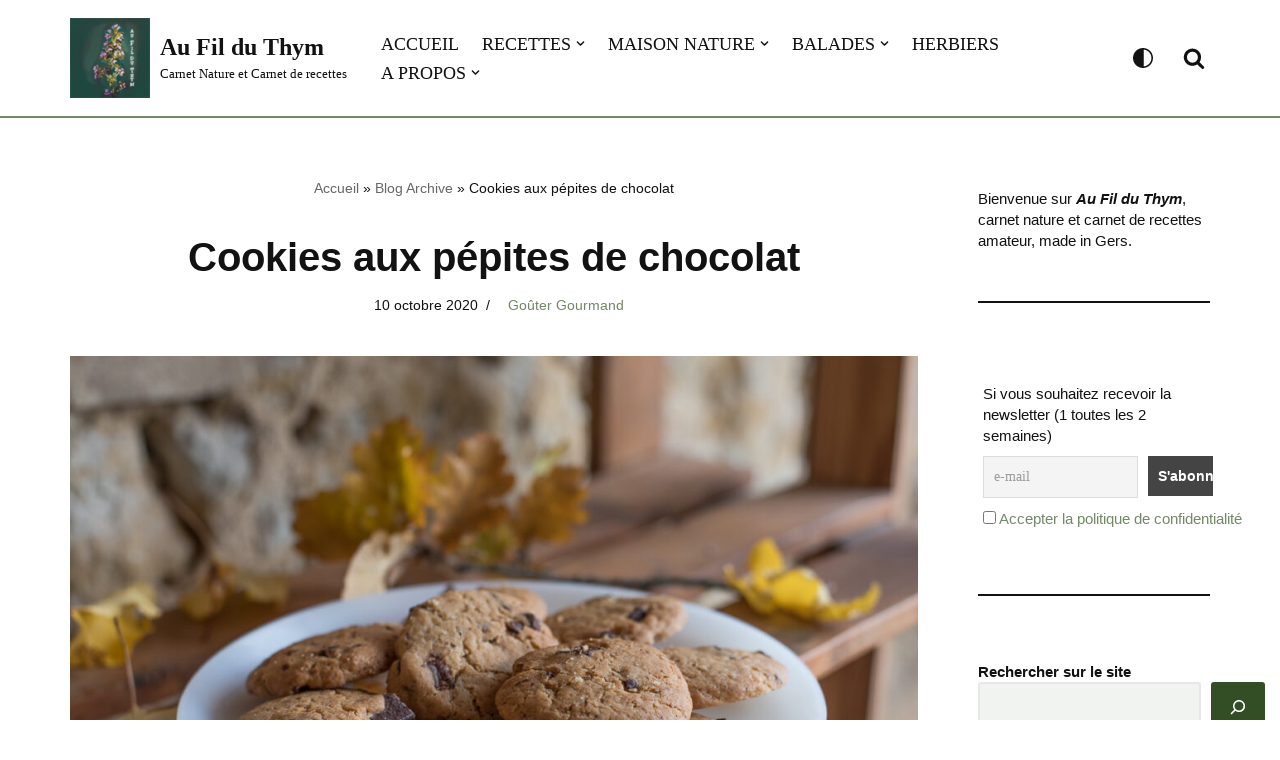

--- FILE ---
content_type: text/html; charset=UTF-8
request_url: https://aufilduthym.fr/cookies-pepites-de-chocolat-facile/
body_size: 20770
content:
<!DOCTYPE html>
<html lang="fr-FR">

<head>
	
	<meta charset="UTF-8">
	<meta name="viewport" content="width=device-width, initial-scale=1, minimum-scale=1">
	<link rel="profile" href="http://gmpg.org/xfn/11">
			<link rel="pingback" href="https://aufilduthym.fr/xmlrpc.php">
		<script>
(()=>{var e={};e.g=function(){if("object"==typeof globalThis)return globalThis;try{return this||new Function("return this")()}catch(e){if("object"==typeof window)return window}}(),function({ampUrl:n,isCustomizePreview:t,isAmpDevMode:r,noampQueryVarName:o,noampQueryVarValue:s,disabledStorageKey:i,mobileUserAgents:a,regexRegex:c}){if("undefined"==typeof sessionStorage)return;const d=new RegExp(c);if(!a.some((e=>{const n=e.match(d);return!(!n||!new RegExp(n[1],n[2]).test(navigator.userAgent))||navigator.userAgent.includes(e)})))return;e.g.addEventListener("DOMContentLoaded",(()=>{const e=document.getElementById("amp-mobile-version-switcher");if(!e)return;e.hidden=!1;const n=e.querySelector("a[href]");n&&n.addEventListener("click",(()=>{sessionStorage.removeItem(i)}))}));const g=r&&["paired-browsing-non-amp","paired-browsing-amp"].includes(window.name);if(sessionStorage.getItem(i)||t||g)return;const u=new URL(location.href),m=new URL(n);m.hash=u.hash,u.searchParams.has(o)&&s===u.searchParams.get(o)?sessionStorage.setItem(i,"1"):m.href!==u.href&&(window.stop(),location.replace(m.href))}({"ampUrl":"https:\/\/aufilduthym.fr\/cookies-pepites-de-chocolat-facile\/?amp=1","noampQueryVarName":"noamp","noampQueryVarValue":"mobile","disabledStorageKey":"amp_mobile_redirect_disabled","mobileUserAgents":["Mobile","Android","Silk\/","Kindle","BlackBerry","Opera Mini","Opera Mobi"],"regexRegex":"^\\\/((?:.|\\n)+)\\\/([i]*)$","isCustomizePreview":false,"isAmpDevMode":false})})();
</script>
<meta name='robots' content='index, follow, max-image-preview:large, max-snippet:-1, max-video-preview:-1' />

	<!-- This site is optimized with the Yoast SEO plugin v26.6 - https://yoast.com/wordpress/plugins/seo/ -->
	<title>Cookies aux pépites de chocolat - Au Fil du Thym</title>
	<meta name="description" content="Une recette de cookies aux pépites de chocolat, faciles à préparer, gourmands et savoureux. Un classique qui fait toujours plaisir" />
	<link rel="canonical" href="https://aufilduthym.fr/cookies-pepites-de-chocolat-facile/" />
	<meta property="og:locale" content="fr_FR" />
	<meta property="og:type" content="article" />
	<meta property="og:title" content="Cookies aux pépites de chocolat - Au Fil du Thym" />
	<meta property="og:description" content="Une recette de cookies aux pépites de chocolat, faciles à préparer, gourmands et savoureux. Un classique qui fait toujours plaisir" />
	<meta property="og:url" content="https://aufilduthym.fr/cookies-pepites-de-chocolat-facile/" />
	<meta property="og:site_name" content="Au Fil du Thym" />
	<meta property="article:published_time" content="2020-10-10T05:00:00+00:00" />
	<meta property="article:modified_time" content="2025-12-14T10:10:02+00:00" />
	<meta property="og:image" content="https://aufilduthym.fr/wp-content/uploads/2023/12/cookies-pepites-chocolat-aft.jpg" />
	<meta property="og:image:width" content="1200" />
	<meta property="og:image:height" content="801" />
	<meta property="og:image:type" content="image/jpeg" />
	<meta name="author" content="Florence (Au Fil du Thym)" />
	<meta name="twitter:card" content="summary_large_image" />
	<meta name="twitter:label1" content="Écrit par" />
	<meta name="twitter:data1" content="Florence (Au Fil du Thym)" />
	<meta name="twitter:label2" content="Durée de lecture estimée" />
	<meta name="twitter:data2" content="3 minutes" />
	<script type="application/ld+json" class="yoast-schema-graph">{"@context":"https://schema.org","@graph":[{"@type":"Article","@id":"https://aufilduthym.fr/cookies-pepites-de-chocolat-facile/#article","isPartOf":{"@id":"https://aufilduthym.fr/cookies-pepites-de-chocolat-facile/"},"author":{"name":"Florence (Au Fil du Thym)","@id":"https://aufilduthym.fr/#/schema/person/b969ac5c555b50c4154ce75fadbb946b"},"headline":"Cookies aux pépites de chocolat","datePublished":"2020-10-10T05:00:00+00:00","dateModified":"2025-12-14T10:10:02+00:00","mainEntityOfPage":{"@id":"https://aufilduthym.fr/cookies-pepites-de-chocolat-facile/"},"wordCount":435,"commentCount":2,"publisher":{"@id":"https://aufilduthym.fr/#/schema/person/b969ac5c555b50c4154ce75fadbb946b"},"image":{"@id":"https://aufilduthym.fr/cookies-pepites-de-chocolat-facile/#primaryimage"},"thumbnailUrl":"https://aufilduthym.fr/wp-content/uploads/2023/12/cookies-pepites-chocolat-aft.jpg","keywords":["biscuits","chocolat"],"articleSection":["Goûter Gourmand"],"inLanguage":"fr-FR","potentialAction":[{"@type":"CommentAction","name":"Comment","target":["https://aufilduthym.fr/cookies-pepites-de-chocolat-facile/#respond"]}]},{"@type":"WebPage","@id":"https://aufilduthym.fr/cookies-pepites-de-chocolat-facile/","url":"https://aufilduthym.fr/cookies-pepites-de-chocolat-facile/","name":"Cookies aux pépites de chocolat - Au Fil du Thym","isPartOf":{"@id":"https://aufilduthym.fr/#website"},"primaryImageOfPage":{"@id":"https://aufilduthym.fr/cookies-pepites-de-chocolat-facile/#primaryimage"},"image":{"@id":"https://aufilduthym.fr/cookies-pepites-de-chocolat-facile/#primaryimage"},"thumbnailUrl":"https://aufilduthym.fr/wp-content/uploads/2023/12/cookies-pepites-chocolat-aft.jpg","datePublished":"2020-10-10T05:00:00+00:00","dateModified":"2025-12-14T10:10:02+00:00","description":"Une recette de cookies aux pépites de chocolat, faciles à préparer, gourmands et savoureux. Un classique qui fait toujours plaisir","breadcrumb":{"@id":"https://aufilduthym.fr/cookies-pepites-de-chocolat-facile/#breadcrumb"},"inLanguage":"fr-FR","potentialAction":[{"@type":"ReadAction","target":["https://aufilduthym.fr/cookies-pepites-de-chocolat-facile/"]}]},{"@type":"ImageObject","inLanguage":"fr-FR","@id":"https://aufilduthym.fr/cookies-pepites-de-chocolat-facile/#primaryimage","url":"https://aufilduthym.fr/wp-content/uploads/2023/12/cookies-pepites-chocolat-aft.jpg","contentUrl":"https://aufilduthym.fr/wp-content/uploads/2023/12/cookies-pepites-chocolat-aft.jpg","width":1200,"height":801,"caption":"Cookies pépites de chocolat"},{"@type":"BreadcrumbList","@id":"https://aufilduthym.fr/cookies-pepites-de-chocolat-facile/#breadcrumb","itemListElement":[{"@type":"ListItem","position":1,"name":"Accueil","item":"https://aufilduthym.fr/"},{"@type":"ListItem","position":2,"name":"Blog Archive","item":"https://aufilduthym.fr/blog/"},{"@type":"ListItem","position":3,"name":"Cookies aux pépites de chocolat"}]},{"@type":"WebSite","@id":"https://aufilduthym.fr/#website","url":"https://aufilduthym.fr/","name":"Au Fil du Thym","description":"Carnet Nature et Carnet de recettes","publisher":{"@id":"https://aufilduthym.fr/#/schema/person/b969ac5c555b50c4154ce75fadbb946b"},"potentialAction":[{"@type":"SearchAction","target":{"@type":"EntryPoint","urlTemplate":"https://aufilduthym.fr/?s={search_term_string}"},"query-input":{"@type":"PropertyValueSpecification","valueRequired":true,"valueName":"search_term_string"}}],"inLanguage":"fr-FR"},{"@type":["Person","Organization"],"@id":"https://aufilduthym.fr/#/schema/person/b969ac5c555b50c4154ce75fadbb946b","name":"Florence (Au Fil du Thym)","image":{"@type":"ImageObject","inLanguage":"fr-FR","@id":"https://aufilduthym.fr/#/schema/person/image/","url":"https://aufilduthym.fr/wp-content/uploads/2023/09/logo_aufilduthym_2023.jpg","contentUrl":"https://aufilduthym.fr/wp-content/uploads/2023/09/logo_aufilduthym_2023.jpg","width":1024,"height":1024,"caption":"Florence (Au Fil du Thym)"},"logo":{"@id":"https://aufilduthym.fr/#/schema/person/image/"},"sameAs":["https://aufilduthym.fr"]}]}</script>
	<!-- / Yoast SEO plugin. -->


<link rel='dns-prefetch' href='//www.googletagmanager.com' />
<link rel="alternate" type="application/rss+xml" title="Au Fil du Thym &raquo; Flux" href="https://aufilduthym.fr/feed/" />
<link rel="alternate" type="application/rss+xml" title="Au Fil du Thym &raquo; Flux des commentaires" href="https://aufilduthym.fr/comments/feed/" />
<link rel="alternate" type="application/rss+xml" title="Au Fil du Thym &raquo; Cookies aux pépites de chocolat Flux des commentaires" href="https://aufilduthym.fr/cookies-pepites-de-chocolat-facile/feed/" />
<link rel="alternate" title="oEmbed (JSON)" type="application/json+oembed" href="https://aufilduthym.fr/wp-json/oembed/1.0/embed?url=https%3A%2F%2Faufilduthym.fr%2Fcookies-pepites-de-chocolat-facile%2F" />
<link rel="alternate" title="oEmbed (XML)" type="text/xml+oembed" href="https://aufilduthym.fr/wp-json/oembed/1.0/embed?url=https%3A%2F%2Faufilduthym.fr%2Fcookies-pepites-de-chocolat-facile%2F&#038;format=xml" />
<style id='wp-img-auto-sizes-contain-inline-css'>
img:is([sizes=auto i],[sizes^="auto," i]){contain-intrinsic-size:3000px 1500px}
/*# sourceURL=wp-img-auto-sizes-contain-inline-css */
</style>
<style id='wp-block-library-inline-css'>
:root{--wp-block-synced-color:#7a00df;--wp-block-synced-color--rgb:122,0,223;--wp-bound-block-color:var(--wp-block-synced-color);--wp-editor-canvas-background:#ddd;--wp-admin-theme-color:#007cba;--wp-admin-theme-color--rgb:0,124,186;--wp-admin-theme-color-darker-10:#006ba1;--wp-admin-theme-color-darker-10--rgb:0,107,160.5;--wp-admin-theme-color-darker-20:#005a87;--wp-admin-theme-color-darker-20--rgb:0,90,135;--wp-admin-border-width-focus:2px}@media (min-resolution:192dpi){:root{--wp-admin-border-width-focus:1.5px}}.wp-element-button{cursor:pointer}:root .has-very-light-gray-background-color{background-color:#eee}:root .has-very-dark-gray-background-color{background-color:#313131}:root .has-very-light-gray-color{color:#eee}:root .has-very-dark-gray-color{color:#313131}:root .has-vivid-green-cyan-to-vivid-cyan-blue-gradient-background{background:linear-gradient(135deg,#00d084,#0693e3)}:root .has-purple-crush-gradient-background{background:linear-gradient(135deg,#34e2e4,#4721fb 50%,#ab1dfe)}:root .has-hazy-dawn-gradient-background{background:linear-gradient(135deg,#faaca8,#dad0ec)}:root .has-subdued-olive-gradient-background{background:linear-gradient(135deg,#fafae1,#67a671)}:root .has-atomic-cream-gradient-background{background:linear-gradient(135deg,#fdd79a,#004a59)}:root .has-nightshade-gradient-background{background:linear-gradient(135deg,#330968,#31cdcf)}:root .has-midnight-gradient-background{background:linear-gradient(135deg,#020381,#2874fc)}:root{--wp--preset--font-size--normal:16px;--wp--preset--font-size--huge:42px}.has-regular-font-size{font-size:1em}.has-larger-font-size{font-size:2.625em}.has-normal-font-size{font-size:var(--wp--preset--font-size--normal)}.has-huge-font-size{font-size:var(--wp--preset--font-size--huge)}.has-text-align-center{text-align:center}.has-text-align-left{text-align:left}.has-text-align-right{text-align:right}.has-fit-text{white-space:nowrap!important}#end-resizable-editor-section{display:none}.aligncenter{clear:both}.items-justified-left{justify-content:flex-start}.items-justified-center{justify-content:center}.items-justified-right{justify-content:flex-end}.items-justified-space-between{justify-content:space-between}.screen-reader-text{border:0;clip-path:inset(50%);height:1px;margin:-1px;overflow:hidden;padding:0;position:absolute;width:1px;word-wrap:normal!important}.screen-reader-text:focus{background-color:#ddd;clip-path:none;color:#444;display:block;font-size:1em;height:auto;left:5px;line-height:normal;padding:15px 23px 14px;text-decoration:none;top:5px;width:auto;z-index:100000}html :where(.has-border-color){border-style:solid}html :where([style*=border-top-color]){border-top-style:solid}html :where([style*=border-right-color]){border-right-style:solid}html :where([style*=border-bottom-color]){border-bottom-style:solid}html :where([style*=border-left-color]){border-left-style:solid}html :where([style*=border-width]){border-style:solid}html :where([style*=border-top-width]){border-top-style:solid}html :where([style*=border-right-width]){border-right-style:solid}html :where([style*=border-bottom-width]){border-bottom-style:solid}html :where([style*=border-left-width]){border-left-style:solid}html :where(img[class*=wp-image-]){height:auto;max-width:100%}:where(figure){margin:0 0 1em}html :where(.is-position-sticky){--wp-admin--admin-bar--position-offset:var(--wp-admin--admin-bar--height,0px)}@media screen and (max-width:600px){html :where(.is-position-sticky){--wp-admin--admin-bar--position-offset:0px}}

/*# sourceURL=wp-block-library-inline-css */
</style><style id='wp-block-heading-inline-css'>
h1:where(.wp-block-heading).has-background,h2:where(.wp-block-heading).has-background,h3:where(.wp-block-heading).has-background,h4:where(.wp-block-heading).has-background,h5:where(.wp-block-heading).has-background,h6:where(.wp-block-heading).has-background{padding:1.25em 2.375em}h1.has-text-align-left[style*=writing-mode]:where([style*=vertical-lr]),h1.has-text-align-right[style*=writing-mode]:where([style*=vertical-rl]),h2.has-text-align-left[style*=writing-mode]:where([style*=vertical-lr]),h2.has-text-align-right[style*=writing-mode]:where([style*=vertical-rl]),h3.has-text-align-left[style*=writing-mode]:where([style*=vertical-lr]),h3.has-text-align-right[style*=writing-mode]:where([style*=vertical-rl]),h4.has-text-align-left[style*=writing-mode]:where([style*=vertical-lr]),h4.has-text-align-right[style*=writing-mode]:where([style*=vertical-rl]),h5.has-text-align-left[style*=writing-mode]:where([style*=vertical-lr]),h5.has-text-align-right[style*=writing-mode]:where([style*=vertical-rl]),h6.has-text-align-left[style*=writing-mode]:where([style*=vertical-lr]),h6.has-text-align-right[style*=writing-mode]:where([style*=vertical-rl]){rotate:180deg}
/*# sourceURL=https://aufilduthym.fr/wp-includes/blocks/heading/style.min.css */
</style>
<style id='wp-block-image-inline-css'>
.wp-block-image>a,.wp-block-image>figure>a{display:inline-block}.wp-block-image img{box-sizing:border-box;height:auto;max-width:100%;vertical-align:bottom}@media not (prefers-reduced-motion){.wp-block-image img.hide{visibility:hidden}.wp-block-image img.show{animation:show-content-image .4s}}.wp-block-image[style*=border-radius] img,.wp-block-image[style*=border-radius]>a{border-radius:inherit}.wp-block-image.has-custom-border img{box-sizing:border-box}.wp-block-image.aligncenter{text-align:center}.wp-block-image.alignfull>a,.wp-block-image.alignwide>a{width:100%}.wp-block-image.alignfull img,.wp-block-image.alignwide img{height:auto;width:100%}.wp-block-image .aligncenter,.wp-block-image .alignleft,.wp-block-image .alignright,.wp-block-image.aligncenter,.wp-block-image.alignleft,.wp-block-image.alignright{display:table}.wp-block-image .aligncenter>figcaption,.wp-block-image .alignleft>figcaption,.wp-block-image .alignright>figcaption,.wp-block-image.aligncenter>figcaption,.wp-block-image.alignleft>figcaption,.wp-block-image.alignright>figcaption{caption-side:bottom;display:table-caption}.wp-block-image .alignleft{float:left;margin:.5em 1em .5em 0}.wp-block-image .alignright{float:right;margin:.5em 0 .5em 1em}.wp-block-image .aligncenter{margin-left:auto;margin-right:auto}.wp-block-image :where(figcaption){margin-bottom:1em;margin-top:.5em}.wp-block-image.is-style-circle-mask img{border-radius:9999px}@supports ((-webkit-mask-image:none) or (mask-image:none)) or (-webkit-mask-image:none){.wp-block-image.is-style-circle-mask img{border-radius:0;-webkit-mask-image:url('data:image/svg+xml;utf8,<svg viewBox="0 0 100 100" xmlns="http://www.w3.org/2000/svg"><circle cx="50" cy="50" r="50"/></svg>');mask-image:url('data:image/svg+xml;utf8,<svg viewBox="0 0 100 100" xmlns="http://www.w3.org/2000/svg"><circle cx="50" cy="50" r="50"/></svg>');mask-mode:alpha;-webkit-mask-position:center;mask-position:center;-webkit-mask-repeat:no-repeat;mask-repeat:no-repeat;-webkit-mask-size:contain;mask-size:contain}}:root :where(.wp-block-image.is-style-rounded img,.wp-block-image .is-style-rounded img){border-radius:9999px}.wp-block-image figure{margin:0}.wp-lightbox-container{display:flex;flex-direction:column;position:relative}.wp-lightbox-container img{cursor:zoom-in}.wp-lightbox-container img:hover+button{opacity:1}.wp-lightbox-container button{align-items:center;backdrop-filter:blur(16px) saturate(180%);background-color:#5a5a5a40;border:none;border-radius:4px;cursor:zoom-in;display:flex;height:20px;justify-content:center;opacity:0;padding:0;position:absolute;right:16px;text-align:center;top:16px;width:20px;z-index:100}@media not (prefers-reduced-motion){.wp-lightbox-container button{transition:opacity .2s ease}}.wp-lightbox-container button:focus-visible{outline:3px auto #5a5a5a40;outline:3px auto -webkit-focus-ring-color;outline-offset:3px}.wp-lightbox-container button:hover{cursor:pointer;opacity:1}.wp-lightbox-container button:focus{opacity:1}.wp-lightbox-container button:focus,.wp-lightbox-container button:hover,.wp-lightbox-container button:not(:hover):not(:active):not(.has-background){background-color:#5a5a5a40;border:none}.wp-lightbox-overlay{box-sizing:border-box;cursor:zoom-out;height:100vh;left:0;overflow:hidden;position:fixed;top:0;visibility:hidden;width:100%;z-index:100000}.wp-lightbox-overlay .close-button{align-items:center;cursor:pointer;display:flex;justify-content:center;min-height:40px;min-width:40px;padding:0;position:absolute;right:calc(env(safe-area-inset-right) + 16px);top:calc(env(safe-area-inset-top) + 16px);z-index:5000000}.wp-lightbox-overlay .close-button:focus,.wp-lightbox-overlay .close-button:hover,.wp-lightbox-overlay .close-button:not(:hover):not(:active):not(.has-background){background:none;border:none}.wp-lightbox-overlay .lightbox-image-container{height:var(--wp--lightbox-container-height);left:50%;overflow:hidden;position:absolute;top:50%;transform:translate(-50%,-50%);transform-origin:top left;width:var(--wp--lightbox-container-width);z-index:9999999999}.wp-lightbox-overlay .wp-block-image{align-items:center;box-sizing:border-box;display:flex;height:100%;justify-content:center;margin:0;position:relative;transform-origin:0 0;width:100%;z-index:3000000}.wp-lightbox-overlay .wp-block-image img{height:var(--wp--lightbox-image-height);min-height:var(--wp--lightbox-image-height);min-width:var(--wp--lightbox-image-width);width:var(--wp--lightbox-image-width)}.wp-lightbox-overlay .wp-block-image figcaption{display:none}.wp-lightbox-overlay button{background:none;border:none}.wp-lightbox-overlay .scrim{background-color:#fff;height:100%;opacity:.9;position:absolute;width:100%;z-index:2000000}.wp-lightbox-overlay.active{visibility:visible}@media not (prefers-reduced-motion){.wp-lightbox-overlay.active{animation:turn-on-visibility .25s both}.wp-lightbox-overlay.active img{animation:turn-on-visibility .35s both}.wp-lightbox-overlay.show-closing-animation:not(.active){animation:turn-off-visibility .35s both}.wp-lightbox-overlay.show-closing-animation:not(.active) img{animation:turn-off-visibility .25s both}.wp-lightbox-overlay.zoom.active{animation:none;opacity:1;visibility:visible}.wp-lightbox-overlay.zoom.active .lightbox-image-container{animation:lightbox-zoom-in .4s}.wp-lightbox-overlay.zoom.active .lightbox-image-container img{animation:none}.wp-lightbox-overlay.zoom.active .scrim{animation:turn-on-visibility .4s forwards}.wp-lightbox-overlay.zoom.show-closing-animation:not(.active){animation:none}.wp-lightbox-overlay.zoom.show-closing-animation:not(.active) .lightbox-image-container{animation:lightbox-zoom-out .4s}.wp-lightbox-overlay.zoom.show-closing-animation:not(.active) .lightbox-image-container img{animation:none}.wp-lightbox-overlay.zoom.show-closing-animation:not(.active) .scrim{animation:turn-off-visibility .4s forwards}}@keyframes show-content-image{0%{visibility:hidden}99%{visibility:hidden}to{visibility:visible}}@keyframes turn-on-visibility{0%{opacity:0}to{opacity:1}}@keyframes turn-off-visibility{0%{opacity:1;visibility:visible}99%{opacity:0;visibility:visible}to{opacity:0;visibility:hidden}}@keyframes lightbox-zoom-in{0%{transform:translate(calc((-100vw + var(--wp--lightbox-scrollbar-width))/2 + var(--wp--lightbox-initial-left-position)),calc(-50vh + var(--wp--lightbox-initial-top-position))) scale(var(--wp--lightbox-scale))}to{transform:translate(-50%,-50%) scale(1)}}@keyframes lightbox-zoom-out{0%{transform:translate(-50%,-50%) scale(1);visibility:visible}99%{visibility:visible}to{transform:translate(calc((-100vw + var(--wp--lightbox-scrollbar-width))/2 + var(--wp--lightbox-initial-left-position)),calc(-50vh + var(--wp--lightbox-initial-top-position))) scale(var(--wp--lightbox-scale));visibility:hidden}}
/*# sourceURL=https://aufilduthym.fr/wp-includes/blocks/image/style.min.css */
</style>
<style id='wp-block-latest-posts-inline-css'>
.wp-block-latest-posts{box-sizing:border-box}.wp-block-latest-posts.alignleft{margin-right:2em}.wp-block-latest-posts.alignright{margin-left:2em}.wp-block-latest-posts.wp-block-latest-posts__list{list-style:none}.wp-block-latest-posts.wp-block-latest-posts__list li{clear:both;overflow-wrap:break-word}.wp-block-latest-posts.is-grid{display:flex;flex-wrap:wrap}.wp-block-latest-posts.is-grid li{margin:0 1.25em 1.25em 0;width:100%}@media (min-width:600px){.wp-block-latest-posts.columns-2 li{width:calc(50% - .625em)}.wp-block-latest-posts.columns-2 li:nth-child(2n){margin-right:0}.wp-block-latest-posts.columns-3 li{width:calc(33.33333% - .83333em)}.wp-block-latest-posts.columns-3 li:nth-child(3n){margin-right:0}.wp-block-latest-posts.columns-4 li{width:calc(25% - .9375em)}.wp-block-latest-posts.columns-4 li:nth-child(4n){margin-right:0}.wp-block-latest-posts.columns-5 li{width:calc(20% - 1em)}.wp-block-latest-posts.columns-5 li:nth-child(5n){margin-right:0}.wp-block-latest-posts.columns-6 li{width:calc(16.66667% - 1.04167em)}.wp-block-latest-posts.columns-6 li:nth-child(6n){margin-right:0}}:root :where(.wp-block-latest-posts.is-grid){padding:0}:root :where(.wp-block-latest-posts.wp-block-latest-posts__list){padding-left:0}.wp-block-latest-posts__post-author,.wp-block-latest-posts__post-date{display:block;font-size:.8125em}.wp-block-latest-posts__post-excerpt,.wp-block-latest-posts__post-full-content{margin-bottom:1em;margin-top:.5em}.wp-block-latest-posts__featured-image a{display:inline-block}.wp-block-latest-posts__featured-image img{height:auto;max-width:100%;width:auto}.wp-block-latest-posts__featured-image.alignleft{float:left;margin-right:1em}.wp-block-latest-posts__featured-image.alignright{float:right;margin-left:1em}.wp-block-latest-posts__featured-image.aligncenter{margin-bottom:1em;text-align:center}
/*# sourceURL=https://aufilduthym.fr/wp-includes/blocks/latest-posts/style.min.css */
</style>
<style id='wp-block-list-inline-css'>
ol,ul{box-sizing:border-box}:root :where(.wp-block-list.has-background){padding:1.25em 2.375em}
/*# sourceURL=https://aufilduthym.fr/wp-includes/blocks/list/style.min.css */
</style>
<style id='wp-block-search-inline-css'>
.wp-block-search__button{margin-left:10px;word-break:normal}.wp-block-search__button.has-icon{line-height:0}.wp-block-search__button svg{height:1.25em;min-height:24px;min-width:24px;width:1.25em;fill:currentColor;vertical-align:text-bottom}:where(.wp-block-search__button){border:1px solid #ccc;padding:6px 10px}.wp-block-search__inside-wrapper{display:flex;flex:auto;flex-wrap:nowrap;max-width:100%}.wp-block-search__label{width:100%}.wp-block-search.wp-block-search__button-only .wp-block-search__button{box-sizing:border-box;display:flex;flex-shrink:0;justify-content:center;margin-left:0;max-width:100%}.wp-block-search.wp-block-search__button-only .wp-block-search__inside-wrapper{min-width:0!important;transition-property:width}.wp-block-search.wp-block-search__button-only .wp-block-search__input{flex-basis:100%;transition-duration:.3s}.wp-block-search.wp-block-search__button-only.wp-block-search__searchfield-hidden,.wp-block-search.wp-block-search__button-only.wp-block-search__searchfield-hidden .wp-block-search__inside-wrapper{overflow:hidden}.wp-block-search.wp-block-search__button-only.wp-block-search__searchfield-hidden .wp-block-search__input{border-left-width:0!important;border-right-width:0!important;flex-basis:0;flex-grow:0;margin:0;min-width:0!important;padding-left:0!important;padding-right:0!important;width:0!important}:where(.wp-block-search__input){appearance:none;border:1px solid #949494;flex-grow:1;font-family:inherit;font-size:inherit;font-style:inherit;font-weight:inherit;letter-spacing:inherit;line-height:inherit;margin-left:0;margin-right:0;min-width:3rem;padding:8px;text-decoration:unset!important;text-transform:inherit}:where(.wp-block-search__button-inside .wp-block-search__inside-wrapper){background-color:#fff;border:1px solid #949494;box-sizing:border-box;padding:4px}:where(.wp-block-search__button-inside .wp-block-search__inside-wrapper) .wp-block-search__input{border:none;border-radius:0;padding:0 4px}:where(.wp-block-search__button-inside .wp-block-search__inside-wrapper) .wp-block-search__input:focus{outline:none}:where(.wp-block-search__button-inside .wp-block-search__inside-wrapper) :where(.wp-block-search__button){padding:4px 8px}.wp-block-search.aligncenter .wp-block-search__inside-wrapper{margin:auto}.wp-block[data-align=right] .wp-block-search.wp-block-search__button-only .wp-block-search__inside-wrapper{float:right}
/*# sourceURL=https://aufilduthym.fr/wp-includes/blocks/search/style.min.css */
</style>
<style id='wp-block-paragraph-inline-css'>
.is-small-text{font-size:.875em}.is-regular-text{font-size:1em}.is-large-text{font-size:2.25em}.is-larger-text{font-size:3em}.has-drop-cap:not(:focus):first-letter{float:left;font-size:8.4em;font-style:normal;font-weight:100;line-height:.68;margin:.05em .1em 0 0;text-transform:uppercase}body.rtl .has-drop-cap:not(:focus):first-letter{float:none;margin-left:.1em}p.has-drop-cap.has-background{overflow:hidden}:root :where(p.has-background){padding:1.25em 2.375em}:where(p.has-text-color:not(.has-link-color)) a{color:inherit}p.has-text-align-left[style*="writing-mode:vertical-lr"],p.has-text-align-right[style*="writing-mode:vertical-rl"]{rotate:180deg}
/*# sourceURL=https://aufilduthym.fr/wp-includes/blocks/paragraph/style.min.css */
</style>
<style id='wp-block-separator-inline-css'>
@charset "UTF-8";.wp-block-separator{border:none;border-top:2px solid}:root :where(.wp-block-separator.is-style-dots){height:auto;line-height:1;text-align:center}:root :where(.wp-block-separator.is-style-dots):before{color:currentColor;content:"···";font-family:serif;font-size:1.5em;letter-spacing:2em;padding-left:2em}.wp-block-separator.is-style-dots{background:none!important;border:none!important}
/*# sourceURL=https://aufilduthym.fr/wp-includes/blocks/separator/style.min.css */
</style>
<style id='global-styles-inline-css'>
:root{--wp--preset--aspect-ratio--square: 1;--wp--preset--aspect-ratio--4-3: 4/3;--wp--preset--aspect-ratio--3-4: 3/4;--wp--preset--aspect-ratio--3-2: 3/2;--wp--preset--aspect-ratio--2-3: 2/3;--wp--preset--aspect-ratio--16-9: 16/9;--wp--preset--aspect-ratio--9-16: 9/16;--wp--preset--color--black: #000000;--wp--preset--color--cyan-bluish-gray: #abb8c3;--wp--preset--color--white: #ffffff;--wp--preset--color--pale-pink: #f78da7;--wp--preset--color--vivid-red: #cf2e2e;--wp--preset--color--luminous-vivid-orange: #ff6900;--wp--preset--color--luminous-vivid-amber: #fcb900;--wp--preset--color--light-green-cyan: #7bdcb5;--wp--preset--color--vivid-green-cyan: #00d084;--wp--preset--color--pale-cyan-blue: #8ed1fc;--wp--preset--color--vivid-cyan-blue: #0693e3;--wp--preset--color--vivid-purple: #9b51e0;--wp--preset--color--neve-link-color: var(--nv-primary-accent);--wp--preset--color--neve-link-hover-color: var(--nv-secondary-accent);--wp--preset--color--nv-site-bg: var(--nv-site-bg);--wp--preset--color--nv-light-bg: var(--nv-light-bg);--wp--preset--color--nv-dark-bg: var(--nv-dark-bg);--wp--preset--color--neve-text-color: var(--nv-text-color);--wp--preset--color--nv-text-dark-bg: var(--nv-text-dark-bg);--wp--preset--color--nv-c-1: var(--nv-c-1);--wp--preset--color--nv-c-2: var(--nv-c-2);--wp--preset--gradient--vivid-cyan-blue-to-vivid-purple: linear-gradient(135deg,rgb(6,147,227) 0%,rgb(155,81,224) 100%);--wp--preset--gradient--light-green-cyan-to-vivid-green-cyan: linear-gradient(135deg,rgb(122,220,180) 0%,rgb(0,208,130) 100%);--wp--preset--gradient--luminous-vivid-amber-to-luminous-vivid-orange: linear-gradient(135deg,rgb(252,185,0) 0%,rgb(255,105,0) 100%);--wp--preset--gradient--luminous-vivid-orange-to-vivid-red: linear-gradient(135deg,rgb(255,105,0) 0%,rgb(207,46,46) 100%);--wp--preset--gradient--very-light-gray-to-cyan-bluish-gray: linear-gradient(135deg,rgb(238,238,238) 0%,rgb(169,184,195) 100%);--wp--preset--gradient--cool-to-warm-spectrum: linear-gradient(135deg,rgb(74,234,220) 0%,rgb(151,120,209) 20%,rgb(207,42,186) 40%,rgb(238,44,130) 60%,rgb(251,105,98) 80%,rgb(254,248,76) 100%);--wp--preset--gradient--blush-light-purple: linear-gradient(135deg,rgb(255,206,236) 0%,rgb(152,150,240) 100%);--wp--preset--gradient--blush-bordeaux: linear-gradient(135deg,rgb(254,205,165) 0%,rgb(254,45,45) 50%,rgb(107,0,62) 100%);--wp--preset--gradient--luminous-dusk: linear-gradient(135deg,rgb(255,203,112) 0%,rgb(199,81,192) 50%,rgb(65,88,208) 100%);--wp--preset--gradient--pale-ocean: linear-gradient(135deg,rgb(255,245,203) 0%,rgb(182,227,212) 50%,rgb(51,167,181) 100%);--wp--preset--gradient--electric-grass: linear-gradient(135deg,rgb(202,248,128) 0%,rgb(113,206,126) 100%);--wp--preset--gradient--midnight: linear-gradient(135deg,rgb(2,3,129) 0%,rgb(40,116,252) 100%);--wp--preset--font-size--small: 13px;--wp--preset--font-size--medium: 20px;--wp--preset--font-size--large: 36px;--wp--preset--font-size--x-large: 42px;--wp--preset--spacing--20: 0.44rem;--wp--preset--spacing--30: 0.67rem;--wp--preset--spacing--40: 1rem;--wp--preset--spacing--50: 1.5rem;--wp--preset--spacing--60: 2.25rem;--wp--preset--spacing--70: 3.38rem;--wp--preset--spacing--80: 5.06rem;--wp--preset--shadow--natural: 6px 6px 9px rgba(0, 0, 0, 0.2);--wp--preset--shadow--deep: 12px 12px 50px rgba(0, 0, 0, 0.4);--wp--preset--shadow--sharp: 6px 6px 0px rgba(0, 0, 0, 0.2);--wp--preset--shadow--outlined: 6px 6px 0px -3px rgb(255, 255, 255), 6px 6px rgb(0, 0, 0);--wp--preset--shadow--crisp: 6px 6px 0px rgb(0, 0, 0);}:where(.is-layout-flex){gap: 0.5em;}:where(.is-layout-grid){gap: 0.5em;}body .is-layout-flex{display: flex;}.is-layout-flex{flex-wrap: wrap;align-items: center;}.is-layout-flex > :is(*, div){margin: 0;}body .is-layout-grid{display: grid;}.is-layout-grid > :is(*, div){margin: 0;}:where(.wp-block-columns.is-layout-flex){gap: 2em;}:where(.wp-block-columns.is-layout-grid){gap: 2em;}:where(.wp-block-post-template.is-layout-flex){gap: 1.25em;}:where(.wp-block-post-template.is-layout-grid){gap: 1.25em;}.has-black-color{color: var(--wp--preset--color--black) !important;}.has-cyan-bluish-gray-color{color: var(--wp--preset--color--cyan-bluish-gray) !important;}.has-white-color{color: var(--wp--preset--color--white) !important;}.has-pale-pink-color{color: var(--wp--preset--color--pale-pink) !important;}.has-vivid-red-color{color: var(--wp--preset--color--vivid-red) !important;}.has-luminous-vivid-orange-color{color: var(--wp--preset--color--luminous-vivid-orange) !important;}.has-luminous-vivid-amber-color{color: var(--wp--preset--color--luminous-vivid-amber) !important;}.has-light-green-cyan-color{color: var(--wp--preset--color--light-green-cyan) !important;}.has-vivid-green-cyan-color{color: var(--wp--preset--color--vivid-green-cyan) !important;}.has-pale-cyan-blue-color{color: var(--wp--preset--color--pale-cyan-blue) !important;}.has-vivid-cyan-blue-color{color: var(--wp--preset--color--vivid-cyan-blue) !important;}.has-vivid-purple-color{color: var(--wp--preset--color--vivid-purple) !important;}.has-neve-link-color-color{color: var(--wp--preset--color--neve-link-color) !important;}.has-neve-link-hover-color-color{color: var(--wp--preset--color--neve-link-hover-color) !important;}.has-nv-site-bg-color{color: var(--wp--preset--color--nv-site-bg) !important;}.has-nv-light-bg-color{color: var(--wp--preset--color--nv-light-bg) !important;}.has-nv-dark-bg-color{color: var(--wp--preset--color--nv-dark-bg) !important;}.has-neve-text-color-color{color: var(--wp--preset--color--neve-text-color) !important;}.has-nv-text-dark-bg-color{color: var(--wp--preset--color--nv-text-dark-bg) !important;}.has-nv-c-1-color{color: var(--wp--preset--color--nv-c-1) !important;}.has-nv-c-2-color{color: var(--wp--preset--color--nv-c-2) !important;}.has-black-background-color{background-color: var(--wp--preset--color--black) !important;}.has-cyan-bluish-gray-background-color{background-color: var(--wp--preset--color--cyan-bluish-gray) !important;}.has-white-background-color{background-color: var(--wp--preset--color--white) !important;}.has-pale-pink-background-color{background-color: var(--wp--preset--color--pale-pink) !important;}.has-vivid-red-background-color{background-color: var(--wp--preset--color--vivid-red) !important;}.has-luminous-vivid-orange-background-color{background-color: var(--wp--preset--color--luminous-vivid-orange) !important;}.has-luminous-vivid-amber-background-color{background-color: var(--wp--preset--color--luminous-vivid-amber) !important;}.has-light-green-cyan-background-color{background-color: var(--wp--preset--color--light-green-cyan) !important;}.has-vivid-green-cyan-background-color{background-color: var(--wp--preset--color--vivid-green-cyan) !important;}.has-pale-cyan-blue-background-color{background-color: var(--wp--preset--color--pale-cyan-blue) !important;}.has-vivid-cyan-blue-background-color{background-color: var(--wp--preset--color--vivid-cyan-blue) !important;}.has-vivid-purple-background-color{background-color: var(--wp--preset--color--vivid-purple) !important;}.has-neve-link-color-background-color{background-color: var(--wp--preset--color--neve-link-color) !important;}.has-neve-link-hover-color-background-color{background-color: var(--wp--preset--color--neve-link-hover-color) !important;}.has-nv-site-bg-background-color{background-color: var(--wp--preset--color--nv-site-bg) !important;}.has-nv-light-bg-background-color{background-color: var(--wp--preset--color--nv-light-bg) !important;}.has-nv-dark-bg-background-color{background-color: var(--wp--preset--color--nv-dark-bg) !important;}.has-neve-text-color-background-color{background-color: var(--wp--preset--color--neve-text-color) !important;}.has-nv-text-dark-bg-background-color{background-color: var(--wp--preset--color--nv-text-dark-bg) !important;}.has-nv-c-1-background-color{background-color: var(--wp--preset--color--nv-c-1) !important;}.has-nv-c-2-background-color{background-color: var(--wp--preset--color--nv-c-2) !important;}.has-black-border-color{border-color: var(--wp--preset--color--black) !important;}.has-cyan-bluish-gray-border-color{border-color: var(--wp--preset--color--cyan-bluish-gray) !important;}.has-white-border-color{border-color: var(--wp--preset--color--white) !important;}.has-pale-pink-border-color{border-color: var(--wp--preset--color--pale-pink) !important;}.has-vivid-red-border-color{border-color: var(--wp--preset--color--vivid-red) !important;}.has-luminous-vivid-orange-border-color{border-color: var(--wp--preset--color--luminous-vivid-orange) !important;}.has-luminous-vivid-amber-border-color{border-color: var(--wp--preset--color--luminous-vivid-amber) !important;}.has-light-green-cyan-border-color{border-color: var(--wp--preset--color--light-green-cyan) !important;}.has-vivid-green-cyan-border-color{border-color: var(--wp--preset--color--vivid-green-cyan) !important;}.has-pale-cyan-blue-border-color{border-color: var(--wp--preset--color--pale-cyan-blue) !important;}.has-vivid-cyan-blue-border-color{border-color: var(--wp--preset--color--vivid-cyan-blue) !important;}.has-vivid-purple-border-color{border-color: var(--wp--preset--color--vivid-purple) !important;}.has-neve-link-color-border-color{border-color: var(--wp--preset--color--neve-link-color) !important;}.has-neve-link-hover-color-border-color{border-color: var(--wp--preset--color--neve-link-hover-color) !important;}.has-nv-site-bg-border-color{border-color: var(--wp--preset--color--nv-site-bg) !important;}.has-nv-light-bg-border-color{border-color: var(--wp--preset--color--nv-light-bg) !important;}.has-nv-dark-bg-border-color{border-color: var(--wp--preset--color--nv-dark-bg) !important;}.has-neve-text-color-border-color{border-color: var(--wp--preset--color--neve-text-color) !important;}.has-nv-text-dark-bg-border-color{border-color: var(--wp--preset--color--nv-text-dark-bg) !important;}.has-nv-c-1-border-color{border-color: var(--wp--preset--color--nv-c-1) !important;}.has-nv-c-2-border-color{border-color: var(--wp--preset--color--nv-c-2) !important;}.has-vivid-cyan-blue-to-vivid-purple-gradient-background{background: var(--wp--preset--gradient--vivid-cyan-blue-to-vivid-purple) !important;}.has-light-green-cyan-to-vivid-green-cyan-gradient-background{background: var(--wp--preset--gradient--light-green-cyan-to-vivid-green-cyan) !important;}.has-luminous-vivid-amber-to-luminous-vivid-orange-gradient-background{background: var(--wp--preset--gradient--luminous-vivid-amber-to-luminous-vivid-orange) !important;}.has-luminous-vivid-orange-to-vivid-red-gradient-background{background: var(--wp--preset--gradient--luminous-vivid-orange-to-vivid-red) !important;}.has-very-light-gray-to-cyan-bluish-gray-gradient-background{background: var(--wp--preset--gradient--very-light-gray-to-cyan-bluish-gray) !important;}.has-cool-to-warm-spectrum-gradient-background{background: var(--wp--preset--gradient--cool-to-warm-spectrum) !important;}.has-blush-light-purple-gradient-background{background: var(--wp--preset--gradient--blush-light-purple) !important;}.has-blush-bordeaux-gradient-background{background: var(--wp--preset--gradient--blush-bordeaux) !important;}.has-luminous-dusk-gradient-background{background: var(--wp--preset--gradient--luminous-dusk) !important;}.has-pale-ocean-gradient-background{background: var(--wp--preset--gradient--pale-ocean) !important;}.has-electric-grass-gradient-background{background: var(--wp--preset--gradient--electric-grass) !important;}.has-midnight-gradient-background{background: var(--wp--preset--gradient--midnight) !important;}.has-small-font-size{font-size: var(--wp--preset--font-size--small) !important;}.has-medium-font-size{font-size: var(--wp--preset--font-size--medium) !important;}.has-large-font-size{font-size: var(--wp--preset--font-size--large) !important;}.has-x-large-font-size{font-size: var(--wp--preset--font-size--x-large) !important;}
/*# sourceURL=global-styles-inline-css */
</style>

<style id='classic-theme-styles-inline-css'>
/*! This file is auto-generated */
.wp-block-button__link{color:#fff;background-color:#32373c;border-radius:9999px;box-shadow:none;text-decoration:none;padding:calc(.667em + 2px) calc(1.333em + 2px);font-size:1.125em}.wp-block-file__button{background:#32373c;color:#fff;text-decoration:none}
/*# sourceURL=/wp-includes/css/classic-themes.min.css */
</style>
<link rel='stylesheet' id='wpo_min-header-0-css' href='https://aufilduthym.fr/wp-content/cache/wpo-minify/1766960331/assets/wpo-minify-header-a6931dc1.min.css' media='all' />

<!-- Extrait de code de la balise Google (gtag.js) ajouté par Site Kit -->
<!-- Extrait Google Analytics ajouté par Site Kit -->
<script src="https://www.googletagmanager.com/gtag/js?id=GT-TBV9459" id="google_gtagjs-js" async></script>
<script id="google_gtagjs-js-after">
window.dataLayer = window.dataLayer || [];function gtag(){dataLayer.push(arguments);}
gtag("set","linker",{"domains":["aufilduthym.fr"]});
gtag("js", new Date());
gtag("set", "developer_id.dZTNiMT", true);
gtag("config", "GT-TBV9459");
//# sourceURL=google_gtagjs-js-after
</script>
<link rel="https://api.w.org/" href="https://aufilduthym.fr/wp-json/" /><link rel="alternate" title="JSON" type="application/json" href="https://aufilduthym.fr/wp-json/wp/v2/posts/3424" /><link rel="EditURI" type="application/rsd+xml" title="RSD" href="https://aufilduthym.fr/xmlrpc.php?rsd" />
<meta name="generator" content="WordPress 6.9" />
<link rel='shortlink' href='https://aufilduthym.fr/?p=3424' />
<meta name="generator" content="Site Kit by Google 1.168.0" /><link rel="alternate" type="text/html" media="only screen and (max-width: 640px)" href="https://aufilduthym.fr/cookies-pepites-de-chocolat-facile/?amp=1"><link rel="amphtml" href="https://aufilduthym.fr/cookies-pepites-de-chocolat-facile/?amp=1"><style>#amp-mobile-version-switcher{left:0;position:absolute;width:100%;z-index:100}#amp-mobile-version-switcher>a{background-color:#444;border:0;color:#eaeaea;display:block;font-family:-apple-system,BlinkMacSystemFont,Segoe UI,Roboto,Oxygen-Sans,Ubuntu,Cantarell,Helvetica Neue,sans-serif;font-size:16px;font-weight:600;padding:15px 0;text-align:center;-webkit-text-decoration:none;text-decoration:none}#amp-mobile-version-switcher>a:active,#amp-mobile-version-switcher>a:focus,#amp-mobile-version-switcher>a:hover{-webkit-text-decoration:underline;text-decoration:underline}</style><link rel="icon" href="https://aufilduthym.fr/wp-content/uploads/2023/09/cropped-logo_aufilduthym_2023-32x32.jpg" sizes="32x32" />
<link rel="icon" href="https://aufilduthym.fr/wp-content/uploads/2023/09/cropped-logo_aufilduthym_2023-192x192.jpg" sizes="192x192" />
<link rel="apple-touch-icon" href="https://aufilduthym.fr/wp-content/uploads/2023/09/cropped-logo_aufilduthym_2023-180x180.jpg" />
<meta name="msapplication-TileImage" content="https://aufilduthym.fr/wp-content/uploads/2023/09/cropped-logo_aufilduthym_2023-270x270.jpg" />
		<style id="wp-custom-css">
			.nv-single-post-wrap {text-align:justify;}

h1,
h2,
h3,
h4,
h5,
h6 {
	margin-top: 15px;
  margin-bottom: 15px;
	line-height: 1.6;
}



p {line-height: 1.4;
	margin-bottom:5px;
	margin-top:10px}

ul.wp-block-list{line-height: 1.4;
	margin-top:0px;
	margin-bottom:10px;
	text-align:justify;}

li {margin-left:10px;}

		</style>
		
	</head>

<body  class="wp-singular post-template-default single single-post postid-3424 single-format-standard wp-custom-logo wp-theme-neve  nv-blog-grid nv-sidebar-right menu_sidebar_slide_left" id="neve_body"  >
<div class="wrapper">
	
	<header class="header"  >
		<a class="neve-skip-link show-on-focus" href="#content" >
			Aller au contenu		</a>
		<div id="header-grid"  class="hfg_header site-header">
	<div class="header--row header-top hide-on-mobile hide-on-tablet layout-full-contained header--row"
	data-row-id="top" data-show-on="desktop">

	<div
		class="header--row-inner header-top-inner">
		<div class="container">
			<div
				class="row row--wrapper"
				data-section="hfg_header_layout_top" >
				<div class="hfg-slot left"><div class="builder-item desktop-left"><div class="item--inner builder-item--logo"
		data-section="title_tagline"
		data-item-id="logo">
	
<div class="site-logo">
	<a class="brand" href="https://aufilduthym.fr/" aria-label="Au Fil du Thym Carnet Nature et Carnet de recettes" rel="home"><div class="title-with-logo"><img width="200" height="200" src="https://aufilduthym.fr/wp-content/uploads/2023/10/cropped-logo_aufilduthym_2023_120px.jpg" class="neve-site-logo skip-lazy" alt="" data-variant="logo" decoding="async" srcset="https://aufilduthym.fr/wp-content/uploads/2023/10/cropped-logo_aufilduthym_2023_120px.jpg 200w, https://aufilduthym.fr/wp-content/uploads/2023/10/cropped-logo_aufilduthym_2023_120px-150x150.jpg 150w" sizes="(max-width: 200px) 100vw, 200px" /><div class="nv-title-tagline-wrap"><p class="site-title">Au Fil du Thym</p><small>Carnet Nature et Carnet de recettes</small></div></div></a></div>
	</div>

</div></div><div class="hfg-slot right"><div class="builder-item has-nav hfg-is-group has-primary-menu"><div class="item--inner builder-item--primary-menu has_menu"
		data-section="header_menu_primary"
		data-item-id="primary-menu">
	<div class="nv-nav-wrap">
	<div role="navigation" class="nav-menu-primary style-border-bottom m-style"
			aria-label="Menu principal">

		<ul id="nv-primary-navigation-top" class="primary-menu-ul nav-ul menu-desktop"><li id="menu-item-412" class="menu-item menu-item-type-custom menu-item-object-custom menu-item-home menu-item-412"><div class="wrap"><a href="https://aufilduthym.fr">Accueil</a></div></li>
<li id="menu-item-490" class="menu-item menu-item-type-taxonomy menu-item-object-category current-post-ancestor menu-item-has-children menu-item-490"><div class="wrap"><a href="https://aufilduthym.fr/category/recettes/"><span class="menu-item-title-wrap dd-title">Recettes</span></a><div role="button" aria-pressed="false" aria-label="Ouvrir le sous-menu" tabindex="0" class="caret-wrap caret 2" style="margin-left:5px;"><span class="caret"><svg fill="currentColor" aria-label="Liste déroulante" xmlns="http://www.w3.org/2000/svg" viewBox="0 0 448 512"><path d="M207.029 381.476L12.686 187.132c-9.373-9.373-9.373-24.569 0-33.941l22.667-22.667c9.357-9.357 24.522-9.375 33.901-.04L224 284.505l154.745-154.021c9.379-9.335 24.544-9.317 33.901.04l22.667 22.667c9.373 9.373 9.373 24.569 0 33.941L240.971 381.476c-9.373 9.372-24.569 9.372-33.942 0z"/></svg></span></div></div>
<ul class="sub-menu">
	<li id="menu-item-1022" class="menu-item menu-item-type-custom menu-item-object-custom menu-item-has-children menu-item-1022"><div class="wrap"><a href="https://aufilduthym.fr/category/recettes/"><span class="menu-item-title-wrap dd-title">Recettes par saison</span></a><div role="button" aria-pressed="false" aria-label="Ouvrir le sous-menu" tabindex="0" class="caret-wrap caret 3" style="margin-left:5px;"><span class="caret"><svg fill="currentColor" aria-label="Liste déroulante" xmlns="http://www.w3.org/2000/svg" viewBox="0 0 448 512"><path d="M207.029 381.476L12.686 187.132c-9.373-9.373-9.373-24.569 0-33.941l22.667-22.667c9.357-9.357 24.522-9.375 33.901-.04L224 284.505l154.745-154.021c9.379-9.335 24.544-9.317 33.901.04l22.667 22.667c9.373 9.373 9.373 24.569 0 33.941L240.971 381.476c-9.373 9.372-24.569 9.372-33.942 0z"/></svg></span></div></div>
	<ul class="sub-menu">
		<li id="menu-item-1023" class="menu-item menu-item-type-taxonomy menu-item-object-category menu-item-1023"><div class="wrap"><a href="https://aufilduthym.fr/category/recettes/recettes-automne/">Recettes d&rsquo;Automne</a></div></li>
		<li id="menu-item-1025" class="menu-item menu-item-type-taxonomy menu-item-object-category menu-item-1025"><div class="wrap"><a href="https://aufilduthym.fr/category/recettes/recettes-hiver/">Recettes d&rsquo;Hiver</a></div></li>
		<li id="menu-item-1026" class="menu-item menu-item-type-taxonomy menu-item-object-category menu-item-1026"><div class="wrap"><a href="https://aufilduthym.fr/category/recettes/recettes-printemps/">Recettes de Printemps</a></div></li>
		<li id="menu-item-1024" class="menu-item menu-item-type-taxonomy menu-item-object-category menu-item-1024"><div class="wrap"><a href="https://aufilduthym.fr/category/recettes/recettes-ete/">Recettes d&rsquo;Eté</a></div></li>
	</ul>
</li>
	<li id="menu-item-7881" class="menu-item menu-item-type-custom menu-item-object-custom menu-item-has-children menu-item-7881"><div class="wrap"><a href="https://aufilduthym.fr/category/recettes/"><span class="menu-item-title-wrap dd-title">Recettes par thèmes</span></a><div role="button" aria-pressed="false" aria-label="Ouvrir le sous-menu" tabindex="0" class="caret-wrap caret 8" style="margin-left:5px;"><span class="caret"><svg fill="currentColor" aria-label="Liste déroulante" xmlns="http://www.w3.org/2000/svg" viewBox="0 0 448 512"><path d="M207.029 381.476L12.686 187.132c-9.373-9.373-9.373-24.569 0-33.941l22.667-22.667c9.357-9.357 24.522-9.375 33.901-.04L224 284.505l154.745-154.021c9.379-9.335 24.544-9.317 33.901.04l22.667 22.667c9.373 9.373 9.373 24.569 0 33.941L240.971 381.476c-9.373 9.372-24.569 9.372-33.942 0z"/></svg></span></div></div>
	<ul class="sub-menu">
		<li id="menu-item-500" class="menu-item menu-item-type-taxonomy menu-item-object-category menu-item-500"><div class="wrap"><a href="https://aufilduthym.fr/category/recettes/recettes-du-potager/">Recettes du potager</a></div></li>
		<li id="menu-item-501" class="menu-item menu-item-type-taxonomy menu-item-object-category menu-item-501"><div class="wrap"><a href="https://aufilduthym.fr/category/recettes/recettes-du-verger/">Recettes du verger</a></div></li>
		<li id="menu-item-499" class="menu-item menu-item-type-taxonomy menu-item-object-category menu-item-499"><div class="wrap"><a href="https://aufilduthym.fr/category/recettes/recettes-aux-legumineuses/">Recettes aux légumineuses</a></div></li>
		<li id="menu-item-3488" class="menu-item menu-item-type-post_type menu-item-object-page menu-item-3488"><div class="wrap"><a href="https://aufilduthym.fr/index-recettes-fetes/">Recettes de fêtes</a></div></li>
	</ul>
</li>
	<li id="menu-item-729" class="menu-item menu-item-type-post_type menu-item-object-page menu-item-729"><div class="wrap"><a href="https://aufilduthym.fr/recettes-par-type/">Recettes par type</a></div></li>
	<li id="menu-item-11875" class="menu-item menu-item-type-custom menu-item-object-custom menu-item-11875"><div class="wrap"><a href="https://aufilduthym.fr/tag/menus/">Menus de Saison</a></div></li>
	<li id="menu-item-7889" class="menu-item menu-item-type-post_type menu-item-object-page menu-item-7889"><div class="wrap"><a href="https://aufilduthym.fr/les-ingredients/">Comment cuisiner &#8230; ?</a></div></li>
</ul>
</li>
<li id="menu-item-7274" class="menu-item menu-item-type-taxonomy menu-item-object-category menu-item-has-children menu-item-7274"><div class="wrap"><a href="https://aufilduthym.fr/category/nature/"><span class="menu-item-title-wrap dd-title">Maison Nature</span></a><div role="button" aria-pressed="false" aria-label="Ouvrir le sous-menu" tabindex="0" class="caret-wrap caret 16" style="margin-left:5px;"><span class="caret"><svg fill="currentColor" aria-label="Liste déroulante" xmlns="http://www.w3.org/2000/svg" viewBox="0 0 448 512"><path d="M207.029 381.476L12.686 187.132c-9.373-9.373-9.373-24.569 0-33.941l22.667-22.667c9.357-9.357 24.522-9.375 33.901-.04L224 284.505l154.745-154.021c9.379-9.335 24.544-9.317 33.901.04l22.667 22.667c9.373 9.373 9.373 24.569 0 33.941L240.971 381.476c-9.373 9.372-24.569 9.372-33.942 0z"/></svg></span></div></div>
<ul class="sub-menu">
	<li id="menu-item-1504" class="menu-item menu-item-type-taxonomy menu-item-object-category menu-item-1504"><div class="wrap"><a href="https://aufilduthym.fr/category/nature/decorer-avec-les-plantes/">Décorer avec les plantes</a></div></li>
	<li id="menu-item-4981" class="menu-item menu-item-type-taxonomy menu-item-object-category menu-item-4981"><div class="wrap"><a href="https://aufilduthym.fr/category/nature/maison-jardin/">Maison et Jardin Ecolo</a></div></li>
	<li id="menu-item-492" class="menu-item menu-item-type-taxonomy menu-item-object-category menu-item-492"><div class="wrap"><a href="https://aufilduthym.fr/category/nature/recettes-plantes-sauvages/">Recettes aux plantes sauvages</a></div></li>
	<li id="menu-item-1027" class="menu-item menu-item-type-taxonomy menu-item-object-category menu-item-1027"><div class="wrap"><a href="https://aufilduthym.fr/category/nature/soins-aux-plantes/">Soins aux plantes</a></div></li>
</ul>
</li>
<li id="menu-item-493" class="menu-item menu-item-type-taxonomy menu-item-object-category menu-item-has-children menu-item-493"><div class="wrap"><a href="https://aufilduthym.fr/category/balades-nature/"><span class="menu-item-title-wrap dd-title">Balades</span></a><div role="button" aria-pressed="false" aria-label="Ouvrir le sous-menu" tabindex="0" class="caret-wrap caret 21" style="margin-left:5px;"><span class="caret"><svg fill="currentColor" aria-label="Liste déroulante" xmlns="http://www.w3.org/2000/svg" viewBox="0 0 448 512"><path d="M207.029 381.476L12.686 187.132c-9.373-9.373-9.373-24.569 0-33.941l22.667-22.667c9.357-9.357 24.522-9.375 33.901-.04L224 284.505l154.745-154.021c9.379-9.335 24.544-9.317 33.901.04l22.667 22.667c9.373 9.373 9.373 24.569 0 33.941L240.971 381.476c-9.373 9.372-24.569 9.372-33.942 0z"/></svg></span></div></div>
<ul class="sub-menu">
	<li id="menu-item-7271" class="menu-item menu-item-type-taxonomy menu-item-object-category menu-item-7271"><div class="wrap"><a href="https://aufilduthym.fr/category/balades-nature/balade-botanique/">Balades Botaniques</a></div></li>
	<li id="menu-item-10270" class="menu-item menu-item-type-custom menu-item-object-custom menu-item-10270"><div class="wrap"><a href="https://aufilduthym.fr/tag/balade/">Balades Champêtres</a></div></li>
	<li id="menu-item-7273" class="menu-item menu-item-type-taxonomy menu-item-object-category menu-item-7273"><div class="wrap"><a href="https://aufilduthym.fr/category/balades-nature/randonnees/">Randonnées</a></div></li>
	<li id="menu-item-7272" class="menu-item menu-item-type-taxonomy menu-item-object-category menu-item-7272"><div class="wrap"><a href="https://aufilduthym.fr/category/balades-nature/escapades-visites/">Escapades Touristiques</a></div></li>
	<li id="menu-item-494" class="menu-item menu-item-type-taxonomy menu-item-object-category menu-item-494"><div class="wrap"><a href="https://aufilduthym.fr/category/galeries-photos-nature/">Galeries Macrophotographies</a></div></li>
</ul>
</li>
<li id="menu-item-489" class="menu-item menu-item-type-custom menu-item-object-custom menu-item-489"><div class="wrap"><a href="https://aufilduthym.fr/herbiers">Herbiers</a></div></li>
<li id="menu-item-497" class="menu-item menu-item-type-custom menu-item-object-custom menu-item-has-children menu-item-497"><div class="wrap"><a href="https://aufilduthym.fr/apropos"><span class="menu-item-title-wrap dd-title">A propos</span></a><div role="button" aria-pressed="false" aria-label="Ouvrir le sous-menu" tabindex="0" class="caret-wrap caret 28" style="margin-left:5px;"><span class="caret"><svg fill="currentColor" aria-label="Liste déroulante" xmlns="http://www.w3.org/2000/svg" viewBox="0 0 448 512"><path d="M207.029 381.476L12.686 187.132c-9.373-9.373-9.373-24.569 0-33.941l22.667-22.667c9.357-9.357 24.522-9.375 33.901-.04L224 284.505l154.745-154.021c9.379-9.335 24.544-9.317 33.901.04l22.667 22.667c9.373 9.373 9.373 24.569 0 33.941L240.971 381.476c-9.373 9.372-24.569 9.372-33.942 0z"/></svg></span></div></div>
<ul class="sub-menu">
	<li id="menu-item-496" class="menu-item menu-item-type-post_type menu-item-object-page menu-item-496"><div class="wrap"><a href="https://aufilduthym.fr/7b3c2-about/">A propos du site</a></div></li>
	<li id="menu-item-498" class="menu-item menu-item-type-post_type menu-item-object-page menu-item-privacy-policy menu-item-498"><div class="wrap"><a href="https://aufilduthym.fr/politique-de-confidentialite/">Politique de confidentialité</a></div></li>
	<li id="menu-item-495" class="menu-item menu-item-type-post_type menu-item-object-page menu-item-495"><div class="wrap"><a href="https://aufilduthym.fr/7b3c2-contact/">Contact</a></div></li>
</ul>
</li>
</ul>	</div>
</div>

	</div>

<div class="item--inner builder-item--header_palette_switch"
		data-section="header_palette_switch"
		data-item-id="header_palette_switch">
	<div class="toggle-palette">
	<a class="toggle palette-icon-wrapper" aria-label="Changement de palette" href="#" >
		<span class="icon"><svg aria-hidden="true" fill="currentColor" width="100%" xmlns="http://www.w3.org/2000/svg" viewBox="0 0 512 512"><path d="M256,0C114.516,0,0,114.497,0,256c0,141.484,114.497,256,256,256c141.484,0,256-114.497,256-256 C512,114.516,397.503,0,256,0z M276,471.079V40.921C385.28,50.889,472,142.704,472,256C472,369.28,385.294,461.11,276,471.079z" /></svg></span>
			</a>
</div>
	</div>

<div class="item--inner builder-item--header_search_responsive"
		data-section="header_search_responsive"
		data-item-id="header_search_responsive">
	<div class="nv-search-icon-component" >
	<div  class="menu-item-nav-search canvas">
		<a aria-label="Rechercher" href="#" class="nv-icon nv-search" >
				<svg width="22" height="22" viewBox="0 0 1792 1792" xmlns="http://www.w3.org/2000/svg"><path d="M1216 832q0-185-131.5-316.5t-316.5-131.5-316.5 131.5-131.5 316.5 131.5 316.5 316.5 131.5 316.5-131.5 131.5-316.5zm512 832q0 52-38 90t-90 38q-54 0-90-38l-343-342q-179 124-399 124-143 0-273.5-55.5t-225-150-150-225-55.5-273.5 55.5-273.5 150-225 225-150 273.5-55.5 273.5 55.5 225 150 150 225 55.5 273.5q0 220-124 399l343 343q37 37 37 90z" /></svg>
			</a>		<div class="nv-nav-search" aria-label="search">
			<div class="form-wrap container responsive-search">
				
<form role="search"
	method="get"
	class="search-form"
	action="https://aufilduthym.fr/">
	<label>
		<span class="screen-reader-text">Rechercher...</span>
	</label>
	<input type="search"
		class="search-field"
		aria-label="Rechercher"
		placeholder="Rechercher..."
		value=""
		name="s"/>
	<button type="submit"
			class="search-submit nv-submit"
			aria-label="Rechercher">
					<span class="nv-search-icon-wrap">
				<span class="nv-icon nv-search" >
				<svg width="15" height="15" viewBox="0 0 1792 1792" xmlns="http://www.w3.org/2000/svg"><path d="M1216 832q0-185-131.5-316.5t-316.5-131.5-316.5 131.5-131.5 316.5 131.5 316.5 316.5 131.5 316.5-131.5 131.5-316.5zm512 832q0 52-38 90t-90 38q-54 0-90-38l-343-342q-179 124-399 124-143 0-273.5-55.5t-225-150-150-225-55.5-273.5 55.5-273.5 150-225 225-150 273.5-55.5 273.5 55.5 225 150 150 225 55.5 273.5q0 220-124 399l343 343q37 37 37 90z" /></svg>
			</span>			</span>
			</button>
	</form>
			</div>
							<div class="close-container container responsive-search">
					<button  class="close-responsive-search" aria-label="Fermer"
												>
						<svg width="50" height="50" viewBox="0 0 20 20" fill="#555555"><path d="M14.95 6.46L11.41 10l3.54 3.54l-1.41 1.41L10 11.42l-3.53 3.53l-1.42-1.42L8.58 10L5.05 6.47l1.42-1.42L10 8.58l3.54-3.53z"/></svg>
					</button>
				</div>
					</div>
	</div>
</div>
	</div>

</div></div>							</div>
		</div>
	</div>
</div>


<nav class="header--row header-main hide-on-desktop layout-full-contained nv-navbar header--row"
	data-row-id="main" data-show-on="mobile">

	<div
		class="header--row-inner header-main-inner">
		<div class="container">
			<div
				class="row row--wrapper"
				data-section="hfg_header_layout_main" >
				<div class="hfg-slot left"><div class="builder-item tablet-left mobile-left"><div class="item--inner builder-item--logo"
		data-section="title_tagline"
		data-item-id="logo">
	
<div class="site-logo">
	<a class="brand" href="https://aufilduthym.fr/" aria-label="Au Fil du Thym Carnet Nature et Carnet de recettes" rel="home"><div class="title-with-logo"><img width="200" height="200" src="https://aufilduthym.fr/wp-content/uploads/2023/10/cropped-logo_aufilduthym_2023_120px.jpg" class="neve-site-logo skip-lazy" alt="" data-variant="logo" decoding="async" srcset="https://aufilduthym.fr/wp-content/uploads/2023/10/cropped-logo_aufilduthym_2023_120px.jpg 200w, https://aufilduthym.fr/wp-content/uploads/2023/10/cropped-logo_aufilduthym_2023_120px-150x150.jpg 150w" sizes="(max-width: 200px) 100vw, 200px" /><div class="nv-title-tagline-wrap"><p class="site-title">Au Fil du Thym</p><small>Carnet Nature et Carnet de recettes</small></div></div></a></div>
	</div>

</div></div><div class="hfg-slot right"><div class="builder-item tablet-left mobile-left hfg-is-group"><div class="item--inner builder-item--header_palette_switch"
		data-section="header_palette_switch"
		data-item-id="header_palette_switch">
	<div class="toggle-palette">
	<a class="toggle palette-icon-wrapper" aria-label="Changement de palette" href="#" >
		<span class="icon"><svg aria-hidden="true" fill="currentColor" width="100%" xmlns="http://www.w3.org/2000/svg" viewBox="0 0 512 512"><path d="M256,0C114.516,0,0,114.497,0,256c0,141.484,114.497,256,256,256c141.484,0,256-114.497,256-256 C512,114.516,397.503,0,256,0z M276,471.079V40.921C385.28,50.889,472,142.704,472,256C472,369.28,385.294,461.11,276,471.079z" /></svg></span>
			</a>
</div>
	</div>

<div class="item--inner builder-item--nav-icon"
		data-section="header_menu_icon"
		data-item-id="nav-icon">
	<div class="menu-mobile-toggle item-button navbar-toggle-wrapper">
	<button type="button" class=" navbar-toggle"
			value="Menu de navigation"
					aria-label="Menu de navigation "
			aria-expanded="false" onclick="if('undefined' !== typeof toggleAriaClick ) { toggleAriaClick() }">
					<span class="bars">
				<span class="icon-bar"></span>
				<span class="icon-bar"></span>
				<span class="icon-bar"></span>
			</span>
					<span class="screen-reader-text">Menu de navigation</span>
	</button>
</div> <!--.navbar-toggle-wrapper-->


	</div>

</div></div>							</div>
		</div>
	</div>
</nav>

<div
		id="header-menu-sidebar" class="header-menu-sidebar tcb menu-sidebar-panel slide_left hfg-pe"
		data-row-id="sidebar">
	<div id="header-menu-sidebar-bg" class="header-menu-sidebar-bg">
				<div class="close-sidebar-panel navbar-toggle-wrapper">
			<button type="button" class="hamburger is-active  navbar-toggle active" 					value="Menu de navigation"
					aria-label="Menu de navigation "
					aria-expanded="false" onclick="if('undefined' !== typeof toggleAriaClick ) { toggleAriaClick() }">
								<span class="bars">
						<span class="icon-bar"></span>
						<span class="icon-bar"></span>
						<span class="icon-bar"></span>
					</span>
								<span class="screen-reader-text">
			Menu de navigation					</span>
			</button>
		</div>
					<div id="header-menu-sidebar-inner" class="header-menu-sidebar-inner tcb ">
						<div class="builder-item has-nav"><div class="item--inner builder-item--primary-menu has_menu"
		data-section="header_menu_primary"
		data-item-id="primary-menu">
	<div class="nv-nav-wrap">
	<div role="navigation" class="nav-menu-primary style-border-bottom m-style"
			aria-label="Menu principal">

		<ul id="nv-primary-navigation-sidebar" class="primary-menu-ul nav-ul menu-mobile"><li class="menu-item menu-item-type-custom menu-item-object-custom menu-item-home menu-item-412"><div class="wrap"><a href="https://aufilduthym.fr">Accueil</a></div></li>
<li class="menu-item menu-item-type-taxonomy menu-item-object-category current-post-ancestor menu-item-has-children menu-item-490"><div class="wrap"><a href="https://aufilduthym.fr/category/recettes/"><span class="menu-item-title-wrap dd-title">Recettes</span></a><button tabindex="0" type="button" class="caret-wrap navbar-toggle 2 " style="margin-left:5px;"  aria-label="Permuter Recettes"><span class="caret"><svg fill="currentColor" aria-label="Liste déroulante" xmlns="http://www.w3.org/2000/svg" viewBox="0 0 448 512"><path d="M207.029 381.476L12.686 187.132c-9.373-9.373-9.373-24.569 0-33.941l22.667-22.667c9.357-9.357 24.522-9.375 33.901-.04L224 284.505l154.745-154.021c9.379-9.335 24.544-9.317 33.901.04l22.667 22.667c9.373 9.373 9.373 24.569 0 33.941L240.971 381.476c-9.373 9.372-24.569 9.372-33.942 0z"/></svg></span></button></div>
<ul class="sub-menu">
	<li class="menu-item menu-item-type-custom menu-item-object-custom menu-item-has-children menu-item-1022"><div class="wrap"><a href="https://aufilduthym.fr/category/recettes/"><span class="menu-item-title-wrap dd-title">Recettes par saison</span></a><button tabindex="0" type="button" class="caret-wrap navbar-toggle 3 " style="margin-left:5px;"  aria-label="Permuter Recettes par saison"><span class="caret"><svg fill="currentColor" aria-label="Liste déroulante" xmlns="http://www.w3.org/2000/svg" viewBox="0 0 448 512"><path d="M207.029 381.476L12.686 187.132c-9.373-9.373-9.373-24.569 0-33.941l22.667-22.667c9.357-9.357 24.522-9.375 33.901-.04L224 284.505l154.745-154.021c9.379-9.335 24.544-9.317 33.901.04l22.667 22.667c9.373 9.373 9.373 24.569 0 33.941L240.971 381.476c-9.373 9.372-24.569 9.372-33.942 0z"/></svg></span></button></div>
	<ul class="sub-menu">
		<li class="menu-item menu-item-type-taxonomy menu-item-object-category menu-item-1023"><div class="wrap"><a href="https://aufilduthym.fr/category/recettes/recettes-automne/">Recettes d&rsquo;Automne</a></div></li>
		<li class="menu-item menu-item-type-taxonomy menu-item-object-category menu-item-1025"><div class="wrap"><a href="https://aufilduthym.fr/category/recettes/recettes-hiver/">Recettes d&rsquo;Hiver</a></div></li>
		<li class="menu-item menu-item-type-taxonomy menu-item-object-category menu-item-1026"><div class="wrap"><a href="https://aufilduthym.fr/category/recettes/recettes-printemps/">Recettes de Printemps</a></div></li>
		<li class="menu-item menu-item-type-taxonomy menu-item-object-category menu-item-1024"><div class="wrap"><a href="https://aufilduthym.fr/category/recettes/recettes-ete/">Recettes d&rsquo;Eté</a></div></li>
	</ul>
</li>
	<li class="menu-item menu-item-type-custom menu-item-object-custom menu-item-has-children menu-item-7881"><div class="wrap"><a href="https://aufilduthym.fr/category/recettes/"><span class="menu-item-title-wrap dd-title">Recettes par thèmes</span></a><button tabindex="0" type="button" class="caret-wrap navbar-toggle 8 " style="margin-left:5px;"  aria-label="Permuter Recettes par thèmes"><span class="caret"><svg fill="currentColor" aria-label="Liste déroulante" xmlns="http://www.w3.org/2000/svg" viewBox="0 0 448 512"><path d="M207.029 381.476L12.686 187.132c-9.373-9.373-9.373-24.569 0-33.941l22.667-22.667c9.357-9.357 24.522-9.375 33.901-.04L224 284.505l154.745-154.021c9.379-9.335 24.544-9.317 33.901.04l22.667 22.667c9.373 9.373 9.373 24.569 0 33.941L240.971 381.476c-9.373 9.372-24.569 9.372-33.942 0z"/></svg></span></button></div>
	<ul class="sub-menu">
		<li class="menu-item menu-item-type-taxonomy menu-item-object-category menu-item-500"><div class="wrap"><a href="https://aufilduthym.fr/category/recettes/recettes-du-potager/">Recettes du potager</a></div></li>
		<li class="menu-item menu-item-type-taxonomy menu-item-object-category menu-item-501"><div class="wrap"><a href="https://aufilduthym.fr/category/recettes/recettes-du-verger/">Recettes du verger</a></div></li>
		<li class="menu-item menu-item-type-taxonomy menu-item-object-category menu-item-499"><div class="wrap"><a href="https://aufilduthym.fr/category/recettes/recettes-aux-legumineuses/">Recettes aux légumineuses</a></div></li>
		<li class="menu-item menu-item-type-post_type menu-item-object-page menu-item-3488"><div class="wrap"><a href="https://aufilduthym.fr/index-recettes-fetes/">Recettes de fêtes</a></div></li>
	</ul>
</li>
	<li class="menu-item menu-item-type-post_type menu-item-object-page menu-item-729"><div class="wrap"><a href="https://aufilduthym.fr/recettes-par-type/">Recettes par type</a></div></li>
	<li class="menu-item menu-item-type-custom menu-item-object-custom menu-item-11875"><div class="wrap"><a href="https://aufilduthym.fr/tag/menus/">Menus de Saison</a></div></li>
	<li class="menu-item menu-item-type-post_type menu-item-object-page menu-item-7889"><div class="wrap"><a href="https://aufilduthym.fr/les-ingredients/">Comment cuisiner &#8230; ?</a></div></li>
</ul>
</li>
<li class="menu-item menu-item-type-taxonomy menu-item-object-category menu-item-has-children menu-item-7274"><div class="wrap"><a href="https://aufilduthym.fr/category/nature/"><span class="menu-item-title-wrap dd-title">Maison Nature</span></a><button tabindex="0" type="button" class="caret-wrap navbar-toggle 16 " style="margin-left:5px;"  aria-label="Permuter Maison Nature"><span class="caret"><svg fill="currentColor" aria-label="Liste déroulante" xmlns="http://www.w3.org/2000/svg" viewBox="0 0 448 512"><path d="M207.029 381.476L12.686 187.132c-9.373-9.373-9.373-24.569 0-33.941l22.667-22.667c9.357-9.357 24.522-9.375 33.901-.04L224 284.505l154.745-154.021c9.379-9.335 24.544-9.317 33.901.04l22.667 22.667c9.373 9.373 9.373 24.569 0 33.941L240.971 381.476c-9.373 9.372-24.569 9.372-33.942 0z"/></svg></span></button></div>
<ul class="sub-menu">
	<li class="menu-item menu-item-type-taxonomy menu-item-object-category menu-item-1504"><div class="wrap"><a href="https://aufilduthym.fr/category/nature/decorer-avec-les-plantes/">Décorer avec les plantes</a></div></li>
	<li class="menu-item menu-item-type-taxonomy menu-item-object-category menu-item-4981"><div class="wrap"><a href="https://aufilduthym.fr/category/nature/maison-jardin/">Maison et Jardin Ecolo</a></div></li>
	<li class="menu-item menu-item-type-taxonomy menu-item-object-category menu-item-492"><div class="wrap"><a href="https://aufilduthym.fr/category/nature/recettes-plantes-sauvages/">Recettes aux plantes sauvages</a></div></li>
	<li class="menu-item menu-item-type-taxonomy menu-item-object-category menu-item-1027"><div class="wrap"><a href="https://aufilduthym.fr/category/nature/soins-aux-plantes/">Soins aux plantes</a></div></li>
</ul>
</li>
<li class="menu-item menu-item-type-taxonomy menu-item-object-category menu-item-has-children menu-item-493"><div class="wrap"><a href="https://aufilduthym.fr/category/balades-nature/"><span class="menu-item-title-wrap dd-title">Balades</span></a><button tabindex="0" type="button" class="caret-wrap navbar-toggle 21 " style="margin-left:5px;"  aria-label="Permuter Balades"><span class="caret"><svg fill="currentColor" aria-label="Liste déroulante" xmlns="http://www.w3.org/2000/svg" viewBox="0 0 448 512"><path d="M207.029 381.476L12.686 187.132c-9.373-9.373-9.373-24.569 0-33.941l22.667-22.667c9.357-9.357 24.522-9.375 33.901-.04L224 284.505l154.745-154.021c9.379-9.335 24.544-9.317 33.901.04l22.667 22.667c9.373 9.373 9.373 24.569 0 33.941L240.971 381.476c-9.373 9.372-24.569 9.372-33.942 0z"/></svg></span></button></div>
<ul class="sub-menu">
	<li class="menu-item menu-item-type-taxonomy menu-item-object-category menu-item-7271"><div class="wrap"><a href="https://aufilduthym.fr/category/balades-nature/balade-botanique/">Balades Botaniques</a></div></li>
	<li class="menu-item menu-item-type-custom menu-item-object-custom menu-item-10270"><div class="wrap"><a href="https://aufilduthym.fr/tag/balade/">Balades Champêtres</a></div></li>
	<li class="menu-item menu-item-type-taxonomy menu-item-object-category menu-item-7273"><div class="wrap"><a href="https://aufilduthym.fr/category/balades-nature/randonnees/">Randonnées</a></div></li>
	<li class="menu-item menu-item-type-taxonomy menu-item-object-category menu-item-7272"><div class="wrap"><a href="https://aufilduthym.fr/category/balades-nature/escapades-visites/">Escapades Touristiques</a></div></li>
	<li class="menu-item menu-item-type-taxonomy menu-item-object-category menu-item-494"><div class="wrap"><a href="https://aufilduthym.fr/category/galeries-photos-nature/">Galeries Macrophotographies</a></div></li>
</ul>
</li>
<li class="menu-item menu-item-type-custom menu-item-object-custom menu-item-489"><div class="wrap"><a href="https://aufilduthym.fr/herbiers">Herbiers</a></div></li>
<li class="menu-item menu-item-type-custom menu-item-object-custom menu-item-has-children menu-item-497"><div class="wrap"><a href="https://aufilduthym.fr/apropos"><span class="menu-item-title-wrap dd-title">A propos</span></a><button tabindex="0" type="button" class="caret-wrap navbar-toggle 28 " style="margin-left:5px;"  aria-label="Permuter A propos"><span class="caret"><svg fill="currentColor" aria-label="Liste déroulante" xmlns="http://www.w3.org/2000/svg" viewBox="0 0 448 512"><path d="M207.029 381.476L12.686 187.132c-9.373-9.373-9.373-24.569 0-33.941l22.667-22.667c9.357-9.357 24.522-9.375 33.901-.04L224 284.505l154.745-154.021c9.379-9.335 24.544-9.317 33.901.04l22.667 22.667c9.373 9.373 9.373 24.569 0 33.941L240.971 381.476c-9.373 9.372-24.569 9.372-33.942 0z"/></svg></span></button></div>
<ul class="sub-menu">
	<li class="menu-item menu-item-type-post_type menu-item-object-page menu-item-496"><div class="wrap"><a href="https://aufilduthym.fr/7b3c2-about/">A propos du site</a></div></li>
	<li class="menu-item menu-item-type-post_type menu-item-object-page menu-item-privacy-policy menu-item-498"><div class="wrap"><a href="https://aufilduthym.fr/politique-de-confidentialite/">Politique de confidentialité</a></div></li>
	<li class="menu-item menu-item-type-post_type menu-item-object-page menu-item-495"><div class="wrap"><a href="https://aufilduthym.fr/7b3c2-contact/">Contact</a></div></li>
</ul>
</li>
</ul>	</div>
</div>

	</div>

</div><div class="builder-item desktop-left tablet-left mobile-left"><div class="item--inner builder-item--header_search"
		data-section="header_search"
		data-item-id="header_search">
	<div class="component-wrap search-field">
	<div class="widget widget-search"  style="padding: 0;margin: 8px 2px;"  >
		
<form role="search"
	method="get"
	class="search-form"
	action="https://aufilduthym.fr/">
	<label>
		<span class="screen-reader-text">Rechercher...</span>
	</label>
	<input type="search"
		class="search-field"
		aria-label="Rechercher"
		placeholder="Rechercher..."
		value=""
		name="s"/>
	<button type="submit"
			class="search-submit nv-submit"
			aria-label="Rechercher">
					<span class="nv-search-icon-wrap">
				<span class="nv-icon nv-search" >
				<svg width="15" height="15" viewBox="0 0 1792 1792" xmlns="http://www.w3.org/2000/svg"><path d="M1216 832q0-185-131.5-316.5t-316.5-131.5-316.5 131.5-131.5 316.5 131.5 316.5 316.5 131.5 316.5-131.5 131.5-316.5zm512 832q0 52-38 90t-90 38q-54 0-90-38l-343-342q-179 124-399 124-143 0-273.5-55.5t-225-150-150-225-55.5-273.5 55.5-273.5 150-225 225-150 273.5-55.5 273.5 55.5 225 150 150 225 55.5 273.5q0 220-124 399l343 343q37 37 37 90z" /></svg>
			</span>			</span>
			</button>
	</form>
	</div>
</div>
	</div>

</div>					</div>
	</div>
</div>
<div class="header-menu-sidebar-overlay hfg-ov hfg-pe" onclick="if('undefined' !== typeof toggleAriaClick ) { toggleAriaClick() }"></div>
</div>
	</header>

	<style>.nav-ul li:focus-within .wrap.active + .sub-menu { opacity: 1; visibility: visible; }.nav-ul li.neve-mega-menu:focus-within .wrap.active + .sub-menu { display: grid; }.nav-ul li > .wrap { display: flex; align-items: center; position: relative; padding: 0 4px; }.nav-ul:not(.menu-mobile):not(.neve-mega-menu) > li > .wrap > a { padding-top: 1px }</style><style>.header-menu-sidebar .nav-ul li .wrap { padding: 0 4px; }.header-menu-sidebar .nav-ul li .wrap a { flex-grow: 1; display: flex; }.header-menu-sidebar .nav-ul li .wrap a .dd-title { width: var(--wrapdropdownwidth); }.header-menu-sidebar .nav-ul li .wrap button { border: 0; z-index: 1; background: 0; }.header-menu-sidebar .nav-ul li:not([class*=block]):not(.menu-item-has-children) > .wrap > a { padding-right: calc(1em + (18px*2)); text-wrap: wrap; white-space: normal;}.header-menu-sidebar .nav-ul li.menu-item-has-children:not([class*=block]) > .wrap > a { margin-right: calc(-1em - (18px*2)); padding-right: 46px;}</style>

	
	<main id="content" class="neve-main">

	<div class="container single-post-container">
		<div class="row">
						<article id="post-3424"
					class="nv-single-post-wrap col post-3424 post type-post status-publish format-standard has-post-thumbnail hentry category-gouter tag-biscuits tag-chocolat">
				<div class="entry-header" ><div class="nv-title-meta-wrap"><small class="nv--yoast-breadcrumb neve-breadcrumbs-wrapper"><span><span><a href="https://aufilduthym.fr/">Accueil</a></span> » <span><a href="https://aufilduthym.fr/blog/">Blog Archive</a></span> » <span class="breadcrumb_last" aria-current="page">Cookies aux pépites de chocolat</span></span></small><h1 class="title entry-title">Cookies aux pépites de chocolat</h1><ul class="nv-meta-list"><li class="meta date posted-on "><time class="entry-date published" datetime="2020-10-10T07:00:00+02:00" content="2020-10-10">10 octobre 2020</time><time class="updated" datetime="2025-12-14T11:10:02+01:00">14 décembre 2025</time></li><li class="meta category last"><a href="https://aufilduthym.fr/category/recettes/gouter/" rel="category tag">Goûter Gourmand</a></li></ul></div></div><div class="nv-thumb-wrap"><img width="930" height="620" src="https://aufilduthym.fr/wp-content/uploads/2023/12/cookies-pepites-chocolat-aft-930x620.jpg" class="skip-lazy wp-post-image" alt="Cookies pépites de chocolat - Au Fil du Thym" decoding="async" fetchpriority="high" srcset="https://aufilduthym.fr/wp-content/uploads/2023/12/cookies-pepites-chocolat-aft-930x620.jpg 930w, https://aufilduthym.fr/wp-content/uploads/2023/12/cookies-pepites-chocolat-aft-450x300.jpg 450w, https://aufilduthym.fr/wp-content/uploads/2023/12/cookies-pepites-chocolat-aft-1024x684.jpg 1024w, https://aufilduthym.fr/wp-content/uploads/2023/12/cookies-pepites-chocolat-aft-768x513.jpg 768w, https://aufilduthym.fr/wp-content/uploads/2023/12/cookies-pepites-chocolat-aft.jpg 1200w" sizes="(max-width: 930px) 100vw, 930px" /></div><div class="nv-content-wrap entry-content">
<p>Bonjour à toutes et tous</p>



<p>Alors que le temps passe, je me souviens encore de mes tout début en cuisine. Jeune mariée, projets d’enfant et des émissions « masterchef » bien &nbsp;en tête, j’avais bien envie d’offrir à la famille en construction des petits plats bons et fait maison. Côté salé, j’ai attaqué par des lasagnes et des soupes, côté sucré par des gâteaux simples et des les <strong>cookies</strong>. Ce petit gâteau sec de la taille de la paume de la main est clairement un des plus faciles à réaliser. Dès le premier essai, la saveur était au rendez-vous, même si la forme aurait mérité des raffinements..</p>



<p>Depuis, les cookies doivent bien être dans le top 10 des recettes que j’ai le plus réalisé. Les petits gourmands adorent. Mes collègues en raffolent quand j’en ramène au travail pour <em>« la petite dose de réconfort du jour »</em>. Quand je vais chez des amies (Maman elles aussi), c’est le moyen de régaler petits et grands en « fait maison ».</p>



<p>Avec tous ces essais, j’ai légèrement affiné ma recette de base pour aboutir à une version « passe partout » qui plaît à tous. Cette dernière n’étant pas sur le blog, j’avais envie de la partager avec vous. Vous pourrez comparer avec votre propre recette. Bonne journée</p>



<div><script type="application/ld+json">{
"@context": "http://schema.org/",
"@type":"Recipe",
"author":{"@type ":"Person","name":"Au Fil du Thym"},
"name":"Cookies aux pépites de chocolat",
"image":"https://aufilduthym.fr/wp-content/uploads/2023/12/cookies-pepites-chocolat-aft.jpg",
"recipeCategory": "Biscuit",
"recipeCuisine": "France",
"keywords":"Cookies  pépites de chocolat",
"description":"Une recette de cookies aux pépites de chocolat, faciles à préparer, gourmands et savoureux. Un classique qui fait toujours plaisir",
"recipeYield": "4",
"recipeIngredient":["farine","oeuf","sucre","chocolat"],
"recipeInstructions":"",
"prepTime":"PT15M",
"cookTime":"PT15M",
"aggregateRating" : {"@type ":"AggregateRating","ratingValue":"5","ratingCount":"18"}
}
</script></div>


<div class="wp-block-image">
<figure class="aligncenter"><img decoding="async" width="684" height="1024" src="https://aufilduthym.fr/wp-content/uploads/2023/12/cookies-pepites-chocolat-legende-aft-684x1024.jpg" alt="Cookies pépites de chocolat - Au Fil du Thym" class="wp-image-3426" srcset="https://aufilduthym.fr/wp-content/uploads/2023/12/cookies-pepites-chocolat-legende-aft-684x1024.jpg 684w, https://aufilduthym.fr/wp-content/uploads/2023/12/cookies-pepites-chocolat-legende-aft-300x450.jpg 300w, https://aufilduthym.fr/wp-content/uploads/2023/12/cookies-pepites-chocolat-legende-aft-768x1151.jpg 768w, https://aufilduthym.fr/wp-content/uploads/2023/12/cookies-pepites-chocolat-legende-aft.jpg 801w" sizes="(max-width: 684px) 100vw, 684px" /><figcaption class="wp-element-caption">Cookies pépites de chocolat</figcaption></figure>
</div>


<p></p>



<hr class="wp-block-separator has-alpha-channel-opacity"/>



<h2 class="wp-block-heading">Recette : Cookies pépites de chocolat</h2>



<p class="has-nv-light-bg-background-color has-background"><strong>Saison de la recette : Toute l’année</strong><br><strong>Temps de préparation : 20 minutes</strong><br><strong>Temps de cuisson : 15 minutes</strong></p>



<h3 class="wp-block-heading">Ingrédients</h3>



<p>Pour 12-15 cookies :</p>



<ul class="wp-block-list">
<li>80 g de beurre mou ( i.e. sorti du réfrigérateur un bon quart d’heures avant)</li>



<li>100 g de sucre cassonade</li>



<li>1 sachet de sucre vanillé</li>



<li>1 gros œuf</li>



<li>175 g de farine</li>



<li>90 g de chocolat à croquer</li>
</ul>



<h3 class="wp-block-heading">Réalisation</h3>



<ul class="wp-block-list">
<li>Mettez le beurre en pommade.</li>



<li>Ajoutez le sucre puis mélangez jusqu’à disposer d’une texture crémeuse.</li>



<li>Incorporez l’œuf puis homogénéisez.</li>



<li>Incorporez la farine, les pépites de chocolat. Mélangez.</li>



<li>Formez des boules de pâte de la taille d’une bonne noix puis disposez les sur une plaque de cuisson four. Appuyez dessus pour aplatir un peu.</li>



<li>Faites cuire à 180° entre 10 et 15 minutes, selon le moelleux/croquant désiré.</li>
</ul>



<p>Dégustez &nbsp;ces cookies pépites de chocolat tièdes ou froids.</p>



<p><strong>Astuces :</strong></p>



<ul class="wp-block-list">
<li><em>Variantes :</em> Variez les plaisirs à vous goûts en ajoutant de la poudre d’amande, de noisette, ou alors des noisettes concassées.</li>



<li><em>Conservation :</em> Une à deux semaines dans une boîte en métal.</li>
</ul>



<hr class="wp-block-separator has-alpha-channel-opacity"/>



<figure class="wp-block-image size-large"><img decoding="async" width="1024" height="684" src="https://aufilduthym.fr/wp-content/uploads/2023/12/cookies-pepites-chocolat-aft-1024x684.jpg" alt="Cookies pépites de chocolat - Au Fil du Thym" class="wp-image-3425" srcset="https://aufilduthym.fr/wp-content/uploads/2023/12/cookies-pepites-chocolat-aft-1024x684.jpg 1024w, https://aufilduthym.fr/wp-content/uploads/2023/12/cookies-pepites-chocolat-aft-450x300.jpg 450w, https://aufilduthym.fr/wp-content/uploads/2023/12/cookies-pepites-chocolat-aft-768x513.jpg 768w, https://aufilduthym.fr/wp-content/uploads/2023/12/cookies-pepites-chocolat-aft-930x620.jpg 930w, https://aufilduthym.fr/wp-content/uploads/2023/12/cookies-pepites-chocolat-aft.jpg 1200w" sizes="(max-width: 1024px) 100vw, 1024px" /><figcaption class="wp-element-caption">Cookies pépites de chocolat </figcaption></figure>



<hr class="wp-block-separator has-alpha-channel-opacity"/>
<div class="pdfprnt-buttons pdfprnt-buttons-post pdfprnt-bottom-right"><a href="https://aufilduthym.fr/cookies-pepites-de-chocolat-facile/?print=pdf" class="pdfprnt-button pdfprnt-button-pdf" target="_blank"><img decoding="async" src="https://aufilduthym.fr/wp-content/plugins/pdf-print/images/pdf.png" alt="image_pdf" title="Afficher le PDF" /><span class="pdfprnt-button-title pdfprnt-button-pdf-title">Export en PDF</span></a><a href="https://aufilduthym.fr/cookies-pepites-de-chocolat-facile/?print=print" class="pdfprnt-button pdfprnt-button-print" target="_blank"><img decoding="async" src="https://aufilduthym.fr/wp-content/plugins/pdf-print/images/print.png" alt="image_print" title="Contenu imprimé" /><span class="pdfprnt-button-title pdfprnt-button-print-title">Imprimer</span></a></div></div><div class="nv-tags-list"><span>Étiquettes:</span><a href=https://aufilduthym.fr/tag/biscuits/ title="biscuits" class=biscuits rel="tag">biscuits</a><a href=https://aufilduthym.fr/tag/chocolat/ title="chocolat" class=chocolat rel="tag">chocolat</a> </div> <div class="nv-post-navigation"><div class="previous"><a href="https://aufilduthym.fr/balade-botanique-haies-automne-octobre-2020/" rel="prev"><span class="nav-direction">précédent</span><span>Balade botanique &#8211; Les haies d&rsquo;automne (Octobre 2020)</span></a></div><div class="next"><a href="https://aufilduthym.fr/veloute-butternut-thym/" rel="next"><span class="nav-direction">suivant</span><span>Velouté de butternut au thym</span></a></div></div>
<div id="comments" class="comments-area">
				<div class="nv-comments-wrap">

				<div class="nv-comments-title-wrap">
					<h2 class="comments-title">2 Commentaires</h2>				</div>

				<ol class="nv-comments-list">
									<li class="comment even thread-even depth-1" id="comment-item-5935">
					<article id="comment-5935" class="nv-comment-article">
						<div class="nv-comment-avatar"><img alt='' src='https://secure.gravatar.com/avatar/bf257c712f79f93a16c526b8c6133c76fdd97cf5003b03007aab5f74803d1dea?s=50&#038;d=mm&#038;r=g' srcset='https://secure.gravatar.com/avatar/bf257c712f79f93a16c526b8c6133c76fdd97cf5003b03007aab5f74803d1dea?s=100&#038;d=mm&#038;r=g 2x' class='avatar avatar-50 photo' height='50' width='50' loading='lazy' decoding='async'/></div><div class="comment-content">						<div class="nv-comment-header">
							<div class="comment-author vcard">
								<span class="fn author">schwartz</span>
								<a href="https://aufilduthym.fr/cookies-pepites-de-chocolat-facile/#comment-5935">
									<time class="entry-date published"
											datetime="2024-10-03T06:54:18+02:00"
											content="2024-10-03">
										3 octobre 2024 à 6h54									</time>
								</a>
							</div>
									<div class="edit-reply">
						<span class="nv-reply-link"><a rel="nofollow" class="comment-reply-link" href="#comment-5935" data-commentid="5935" data-postid="3424" data-belowelement="comment-5935" data-respondelement="respond" data-replyto="Répondre à schwartz" aria-label="Répondre à schwartz">Répondre</a></span>		</div>
								</div>
						<div class="nv-comment-content comment nv-content-wrap">
							<p>juste parfait. merci pour ce partage de recettes et toutes les autres.</p>
													</div>
						</div>					</article>
				</li>
								<li class="comment odd alt thread-odd thread-alt depth-1" id="comment-item-29869">
					<article id="comment-29869" class="nv-comment-article">
						<div class="nv-comment-avatar"><img alt='' src='https://secure.gravatar.com/avatar/95f5665c719818432f19852119b1d6b88890eaaecc061e887c74ab76abe0da8a?s=50&#038;d=mm&#038;r=g' srcset='https://secure.gravatar.com/avatar/95f5665c719818432f19852119b1d6b88890eaaecc061e887c74ab76abe0da8a?s=100&#038;d=mm&#038;r=g 2x' class='avatar avatar-50 photo' height='50' width='50' loading='lazy' decoding='async'/></div><div class="comment-content">						<div class="nv-comment-header">
							<div class="comment-author vcard">
								<span class="fn author">Christine Mariotto</span>
								<a href="https://aufilduthym.fr/cookies-pepites-de-chocolat-facile/#comment-29869">
									<time class="entry-date published"
											datetime="2025-12-18T12:28:24+01:00"
											content="2025-12-18">
										18 décembre 2025 à 12h28									</time>
								</a>
							</div>
									<div class="edit-reply">
						<span class="nv-reply-link"><a rel="nofollow" class="comment-reply-link" href="#comment-29869" data-commentid="29869" data-postid="3424" data-belowelement="comment-29869" data-respondelement="respond" data-replyto="Répondre à Christine Mariotto" aria-label="Répondre à Christine Mariotto">Répondre</a></span>		</div>
								</div>
						<div class="nv-comment-content comment nv-content-wrap">
							<p>Délicieux, je garde la recette à refaire 🩷</p>
													</div>
						</div>					</article>
				</li>
								</ol>

			</div>

				<div id="respond" class="comment-respond nv-is-boxed">
		<h2 id="reply-title" class="comment-reply-title">Joindre la conversation <small><a rel="nofollow" id="cancel-comment-reply-link" href="/cookies-pepites-de-chocolat-facile/#respond" style="display:none;">Annuler la réponse</a></small></h2><form action="https://aufilduthym.fr/wp-comments-post.php" method="post" id="commentform" class="comment-form"><p class="comment-notes"><span id="email-notes">Votre adresse e-mail ne sera pas publiée.</span> <span class="required-field-message">Les champs obligatoires sont indiqués avec <span class="required">*</span></span></p><p class="comment-form-author"><label for="author">Nom <span class="required">*</span></label> <input id="author" name="author" type="text" value="" size="30" maxlength="245" autocomplete="name" required /></p>
<p class="comment-form-email"><label for="email">E-mail <span class="required">*</span></label> <input id="email" name="email" type="email" value="" size="30" maxlength="100" aria-describedby="email-notes" autocomplete="email" required /></p>
<p class="comment-form-url"><label for="url">Site web</label> <input id="url" name="url" type="url" value="" size="30" maxlength="200" autocomplete="url" /></p>
<p class="comment-form-comment"><label for="comment">Commentaire <span class="required">*</span></label> <textarea id="comment" name="comment" cols="45" rows="8" maxlength="65525" required></textarea></p><p class="comment-form-cookies-consent"><input id="wp-comment-cookies-consent" name="wp-comment-cookies-consent" type="checkbox" value="yes" /> <label for="wp-comment-cookies-consent">Enregistrer mon nom, mon e-mail et mon site dans le navigateur pour mon prochain commentaire.</label></p>
<p class="form-submit"><input name="submit" type="submit" id="submit" class="button button-primary" value="Laisser un commentaire" /> <input type='hidden' name='comment_post_ID' value='3424' id='comment_post_ID' />
<input type='hidden' name='comment_parent' id='comment_parent' value='0' />
</p><p style="display: none;"><input type="hidden" id="akismet_comment_nonce" name="akismet_comment_nonce" value="3d95fb0af6" /></p><p style="display: none !important;" class="akismet-fields-container" data-prefix="ak_"><label>&#916;<textarea name="ak_hp_textarea" cols="45" rows="8" maxlength="100"></textarea></label><input type="hidden" id="ak_js_1" name="ak_js" value="138"/><script>document.getElementById( "ak_js_1" ).setAttribute( "value", ( new Date() ).getTime() );</script></p></form>	</div><!-- #respond -->
	</div>
			</article>
			<div class="nv-sidebar-wrap col-sm-12 nv-right blog-sidebar " >
		<aside id="secondary" role="complementary">
		
		<div id="block-3" class="widget widget_block widget_text">
<p>Bienvenue sur <strong><em>Au Fil du Thym</em></strong>, carnet nature et carnet de recettes amateur, made in Gers.  </p>
</div><div id="block-4" class="widget widget_block">
<hr class="wp-block-separator has-alpha-channel-opacity"/>
</div><div id="block-5" class="widget widget_block">
<div style="padding:5px" class="wp-block-tnp-minimal"><p>Si vous souhaitez recevoir la newsletter (1 toutes les 2 semaines)</p><div><div class="tnp tnp-subscription-minimal  "><form action="https://aufilduthym.fr/wp-admin/admin-ajax.php?action=tnp&amp;na=s" method="post" style="text-align: center"><input type="hidden" name="nr" value="minimal">
<input type="hidden" name="nlang" value="">
<input class="tnp-email" type="email" required name="ne" value="" placeholder="e-mail"><input class="tnp-submit" type="submit" value="S&#039;abonner" style="">
<div class="tnp-field tnp-privacy-field"><label><input type="checkbox" name="ny" required class="tnp-privacy"> <a target="_blank" href="https://aufilduthym.fr/politique-de-confidentialite/">Accepter la politique de confidentialité</a></label></div></form></div>
</div></div>
</div><div id="block-6" class="widget widget_block">
<hr class="wp-block-separator has-alpha-channel-opacity"/>
</div><div id="block-7" class="widget widget_block widget_search"><form role="search" method="get" action="https://aufilduthym.fr/" class="wp-block-search__button-outside wp-block-search__icon-button wp-block-search"    ><label class="wp-block-search__label" for="wp-block-search__input-1" ><strong>Rechercher sur le site</strong></label><div class="wp-block-search__inside-wrapper"  style="width: 100%"><input class="wp-block-search__input" id="wp-block-search__input-1" placeholder="" value="" type="search" name="s" required /><button aria-label="Rechercher" class="wp-block-search__button has-background has-neve-link-hover-color-background-color has-icon wp-element-button" type="submit" ><svg class="search-icon" viewBox="0 0 24 24" width="24" height="24">
					<path d="M13 5c-3.3 0-6 2.7-6 6 0 1.4.5 2.7 1.3 3.7l-3.8 3.8 1.1 1.1 3.8-3.8c1 .8 2.3 1.3 3.7 1.3 3.3 0 6-2.7 6-6S16.3 5 13 5zm0 10.5c-2.5 0-4.5-2-4.5-4.5s2-4.5 4.5-4.5 4.5 2 4.5 4.5-2 4.5-4.5 4.5z"></path>
				</svg></button></div></form></div><div id="block-22" class="widget widget_block">
<hr class="wp-block-separator has-alpha-channel-opacity"/>
</div><div id="block-19" class="widget widget_block">
<h4 class="wp-block-heading">Derniers billets</h4>
</div><div id="block-17" class="widget widget_block widget_recent_entries"><ul style="padding-top:0;padding-bottom:0;padding-left:0;padding-right:0;" class="wp-block-latest-posts__list wp-block-latest-posts has-medium-font-size"><li><div class="wp-block-latest-posts__featured-image aligncenter"><a href="https://aufilduthym.fr/diy-branches-givrees-facile/" aria-label="DIY &#8211; Branches givrées"><img loading="lazy" decoding="async" width="150" height="150" src="https://aufilduthym.fr/wp-content/uploads/2026/01/diy-branches-givrees-aft-150x150.jpg" class="attachment-thumbnail size-thumbnail wp-post-image" alt="" style="max-width:150px;max-height:150px;" /></a></div><a class="wp-block-latest-posts__post-title" href="https://aufilduthym.fr/diy-branches-givrees-facile/">DIY &#8211; Branches givrées</a></li>
<li><div class="wp-block-latest-posts__featured-image aligncenter"><a href="https://aufilduthym.fr/soupe-oignon-tartines-fromage-frais/" aria-label="Soupe à l&rsquo;oignon, tartines de fromage frais"><img loading="lazy" decoding="async" width="150" height="150" src="https://aufilduthym.fr/wp-content/uploads/2026/01/soupe-oignon-tartines-fromage-frais-aft-150x150.jpg" class="attachment-thumbnail size-thumbnail wp-post-image" alt="Soupe oignon, tartines fromage frais" style="max-width:150px;max-height:150px;" /></a></div><a class="wp-block-latest-posts__post-title" href="https://aufilduthym.fr/soupe-oignon-tartines-fromage-frais/">Soupe à l&rsquo;oignon, tartines de fromage frais</a></li>
<li><div class="wp-block-latest-posts__featured-image aligncenter"><a href="https://aufilduthym.fr/mes-tisanes-hiver/" aria-label="(Mes) Tisanes d&rsquo;hiver"><img loading="lazy" decoding="async" width="150" height="150" src="https://aufilduthym.fr/wp-content/uploads/2026/01/tisanes-hiver-aft-150x150.jpg" class="attachment-thumbnail size-thumbnail wp-post-image" alt="Tisanes d&#039;hiver" style="max-width:150px;max-height:150px;" /></a></div><a class="wp-block-latest-posts__post-title" href="https://aufilduthym.fr/mes-tisanes-hiver/">(Mes) Tisanes d&rsquo;hiver</a></li>
</ul></div>
			</aside>
</div>
		</div>
	</div>

</main><!--/.neve-main-->

<button tabindex="0" id="scroll-to-top" class="scroll-to-top scroll-to-top-right  scroll-show-mobile icon" aria-label="Retour en haut"><svg class="scroll-to-top-icon" aria-hidden="true" role="img" xmlns="http://www.w3.org/2000/svg" width="15" height="15" viewBox="0 0 15 15"><rect width="15" height="15" fill="none"/><path fill="currentColor" d="M2,8.48l-.65-.65a.71.71,0,0,1,0-1L7,1.14a.72.72,0,0,1,1,0l5.69,5.7a.71.71,0,0,1,0,1L13,8.48a.71.71,0,0,1-1,0L8.67,4.94v8.42a.7.7,0,0,1-.7.7H7a.7.7,0,0,1-.7-.7V4.94L3,8.47a.7.7,0,0,1-1,0Z"/></svg></button><footer class="site-footer" id="site-footer"  >
	<div class="hfg_footer">
		<div class="footer--row footer-main hide-on-mobile hide-on-tablet layout-full-contained"
	id="cb-row--footer-desktop-main"
	data-row-id="main" data-show-on="desktop">
	<div
		class="footer--row-inner footer-main-inner footer-content-wrap">
		<div class="container">
			<div
				class="hfg-grid nv-footer-content hfg-grid-main row--wrapper row "
				data-section="hfg_footer_layout_main" >
				<div class="hfg-slot left"><div class="builder-item desktop-left tablet-left mobile-left"><div class="item--inner builder-item--footer-three-widgets"
		data-section="neve_sidebar-widgets-footer-three-widgets"
		data-item-id="footer-three-widgets">
		<div class="widget-area">
		<div id="block-13" class="widget widget_block widget_text">
<p class="has-text-align-center"><strong>(C) Au Fil du Thym : 2015-2026</strong></p>
</div><div id="block-14" class="widget widget_block widget_text">
<p>"au Fil du Thym" est une marque déposée INPI. Sauf mentions  contraires, le contenu du site (textes, photographies,.. ) est la  propriété de l'auteur du site. Le contenu est néanmoins mis à  disposition selon la licence CC-BY-NC-SA (Attribution - Pas  d'Utilisation Commerciale - Partage dans les Mêmes Conditions)</p>
</div><div id="block-10" class="widget widget_block widget_media_image"><div class="wp-block-image">
<figure class="aligncenter size-full is-resized"><img loading="lazy" decoding="async" width="403" height="141" src="https://aufilduthym.fr/wp-content/uploads/2023/09/cc-by-nc-sa.png" alt="" class="wp-image-438" style="width:100px"/></figure>
</div></div>	</div>
	</div>

</div></div><div class="hfg-slot c-left"><div class="builder-item desktop-center tablet-center mobile-center"><div class="item--inner builder-item--footer-menu has_menu"
		data-section="footer_menu_primary"
		data-item-id="footer-menu">
	<div class="component-wrap">
	<div role="navigation" class="nav-menu-footer style-full-height m-style"
		aria-label="Menu du pied de page">

		<ul id="footer-menu" class="footer-menu nav-ul"><li id="menu-item-432" class="menu-item menu-item-type-post_type menu-item-object-page menu-item-home menu-item-432"><div class="wrap"><a href="https://aufilduthym.fr/">Accueil</a></div></li>
<li id="menu-item-504" class="menu-item menu-item-type-taxonomy menu-item-object-category current-post-ancestor menu-item-504"><div class="wrap"><a href="https://aufilduthym.fr/category/recettes/">Recettes</a></div></li>
<li id="menu-item-502" class="menu-item menu-item-type-taxonomy menu-item-object-category menu-item-502"><div class="wrap"><a href="https://aufilduthym.fr/category/nature/recettes-plantes-sauvages/">Plantes</a></div></li>
<li id="menu-item-503" class="menu-item menu-item-type-taxonomy menu-item-object-category menu-item-503"><div class="wrap"><a href="https://aufilduthym.fr/category/balades-nature/">Balades</a></div></li>
</ul>	</div>
</div>

	</div>

</div><div class="builder-item desktop-left tablet-left mobile-left"><div class="item--inner builder-item--footer-one-widgets"
		data-section="neve_sidebar-widgets-footer-one-widgets"
		data-item-id="footer-one-widgets">
		<div class="widget-area">
		<div id="block-18" class="widget widget_block widget_text">
<p><strong>Parce que les cookies, c'est meilleur en biscuit, il n'y a sur au Fil du Thym que les indispensables cookies fonctionnels. Le site est en accord avec les recommandations de la CNIL. Consulter l<a href="https://aufilduthym.fr/politique-de-confidentialite/" data-type="link" data-id="https://aufilduthym.fr/politique-de-confidentialite/" target="_blank" rel="noreferrer noopener">a politique de confidentialité</a> pour plus d'informations.</strong></p>
</div>	</div>
	</div>

</div></div>							</div>
		</div>
	</div>
</div>

<div class="footer--row footer-bottom hide-on-mobile hide-on-tablet layout-full-contained"
	id="cb-row--footer-desktop-bottom"
	data-row-id="bottom" data-show-on="desktop">
	<div
		class="footer--row-inner footer-bottom-inner footer-content-wrap">
		<div class="container">
			<div
				class="hfg-grid nv-footer-content hfg-grid-bottom row--wrapper row "
				data-section="hfg_footer_layout_bottom" >
				<div class="hfg-slot left"><div class="builder-item cr"><div class="item--inner"><div class="component-wrap"><div><p><a href="https://themeisle.com/themes/neve/" rel="nofollow">Neve</a> | Propulsé par <a href="https://wordpress.org" rel="nofollow">WordPress</a></p></div></div></div></div></div><div class="hfg-slot c-left"></div>							</div>
		</div>
	</div>
</div>

<div class="footer--row footer-main hide-on-desktop layout-full-contained"
	id="cb-row--footer-mobile-main"
	data-row-id="main" data-show-on="mobile">
	<div
		class="footer--row-inner footer-main-inner footer-content-wrap">
		<div class="container">
			<div
				class="hfg-grid nv-footer-content hfg-grid-main row--wrapper row "
				data-section="hfg_footer_layout_main" >
				<div class="hfg-slot left"><div class="builder-item desktop-left tablet-left mobile-left"><div class="item--inner builder-item--footer-three-widgets"
		data-section="neve_sidebar-widgets-footer-three-widgets"
		data-item-id="footer-three-widgets">
		<div class="widget-area">
		<div id="block-13" class="widget widget_block widget_text">
<p class="has-text-align-center"><strong>(C) Au Fil du Thym : 2015-2026</strong></p>
</div><div id="block-14" class="widget widget_block widget_text">
<p>"au Fil du Thym" est une marque déposée INPI. Sauf mentions  contraires, le contenu du site (textes, photographies,.. ) est la  propriété de l'auteur du site. Le contenu est néanmoins mis à  disposition selon la licence CC-BY-NC-SA (Attribution - Pas  d'Utilisation Commerciale - Partage dans les Mêmes Conditions)</p>
</div><div id="block-10" class="widget widget_block widget_media_image"><div class="wp-block-image">
<figure class="aligncenter size-full is-resized"><img loading="lazy" decoding="async" width="403" height="141" src="https://aufilduthym.fr/wp-content/uploads/2023/09/cc-by-nc-sa.png" alt="" class="wp-image-438" style="width:100px"/></figure>
</div></div>	</div>
	</div>

</div></div><div class="hfg-slot c-left"><div class="builder-item desktop-center tablet-center mobile-center"><div class="item--inner builder-item--footer-menu has_menu"
		data-section="footer_menu_primary"
		data-item-id="footer-menu">
	<div class="component-wrap">
	<div role="navigation" class="nav-menu-footer style-full-height m-style"
		aria-label="Menu du pied de page">

		<ul id="footer-menu" class="footer-menu nav-ul"><li class="menu-item menu-item-type-post_type menu-item-object-page menu-item-home menu-item-432"><div class="wrap"><a href="https://aufilduthym.fr/">Accueil</a></div></li>
<li class="menu-item menu-item-type-taxonomy menu-item-object-category current-post-ancestor menu-item-504"><div class="wrap"><a href="https://aufilduthym.fr/category/recettes/">Recettes</a></div></li>
<li class="menu-item menu-item-type-taxonomy menu-item-object-category menu-item-502"><div class="wrap"><a href="https://aufilduthym.fr/category/nature/recettes-plantes-sauvages/">Plantes</a></div></li>
<li class="menu-item menu-item-type-taxonomy menu-item-object-category menu-item-503"><div class="wrap"><a href="https://aufilduthym.fr/category/balades-nature/">Balades</a></div></li>
</ul>	</div>
</div>

	</div>

</div><div class="builder-item desktop-left tablet-left mobile-left"><div class="item--inner builder-item--footer-one-widgets"
		data-section="neve_sidebar-widgets-footer-one-widgets"
		data-item-id="footer-one-widgets">
		<div class="widget-area">
		<div id="block-18" class="widget widget_block widget_text">
<p><strong>Parce que les cookies, c'est meilleur en biscuit, il n'y a sur au Fil du Thym que les indispensables cookies fonctionnels. Le site est en accord avec les recommandations de la CNIL. Consulter l<a href="https://aufilduthym.fr/politique-de-confidentialite/" data-type="link" data-id="https://aufilduthym.fr/politique-de-confidentialite/" target="_blank" rel="noreferrer noopener">a politique de confidentialité</a> pour plus d'informations.</strong></p>
</div>	</div>
	</div>

</div></div>							</div>
		</div>
	</div>
</div>

<div class="footer--row footer-bottom hide-on-desktop layout-full-contained"
	id="cb-row--footer-mobile-bottom"
	data-row-id="bottom" data-show-on="mobile">
	<div
		class="footer--row-inner footer-bottom-inner footer-content-wrap">
		<div class="container">
			<div
				class="hfg-grid nv-footer-content hfg-grid-bottom row--wrapper row "
				data-section="hfg_footer_layout_bottom" >
				<div class="hfg-slot left"><div class="builder-item cr"><div class="item--inner"><div class="component-wrap"><div><p><a href="https://themeisle.com/themes/neve/" rel="nofollow">Neve</a> | Propulsé par <a href="https://wordpress.org" rel="nofollow">WordPress</a></p></div></div></div></div></div><div class="hfg-slot c-left"></div>							</div>
		</div>
	</div>
</div>

	</div>
</footer>

</div><!--/.wrapper-->
<script type="speculationrules">
{"prefetch":[{"source":"document","where":{"and":[{"href_matches":"/*"},{"not":{"href_matches":["/wp-*.php","/wp-admin/*","/wp-content/uploads/*","/wp-content/*","/wp-content/plugins/*","/wp-content/themes/neve/*","/*\\?(.+)"]}},{"not":{"selector_matches":"a[rel~=\"nofollow\"]"}},{"not":{"selector_matches":".no-prefetch, .no-prefetch a"}}]},"eagerness":"conservative"}]}
</script>
		<div id="amp-mobile-version-switcher" hidden>
			<a rel="" href="https://aufilduthym.fr/cookies-pepites-de-chocolat-facile/?amp=1">
				Go to mobile version			</a>
		</div>

				<script id="wpo_min-footer-0-js-extra">
var NeveProperties = {"ajaxurl":"https://aufilduthym.fr/wp-admin/admin-ajax.php","nonce":"d57690b829","isRTL":"","isCustomize":""};
//# sourceURL=wpo_min-footer-0-js-extra
</script>
<script src="https://aufilduthym.fr/wp-content/cache/wpo-minify/1766960331/assets/wpo-minify-footer-51e8067f.min.js" id="wpo_min-footer-0-js"></script>
<script src="https://aufilduthym.fr/wp-content/cache/wpo-minify/1766960331/assets/wpo-minify-footer-64ef0750.min.js" id="wpo_min-footer-1-js" async data-wp-strategy="async"></script>
<script id="wpo_min-footer-2-js-extra">
var neveScrollOffset = {"offset":"0"};
var newsletter_data = {"action_url":"https://aufilduthym.fr/wp-admin/admin-ajax.php"};
//# sourceURL=wpo_min-footer-2-js-extra
</script>
<script src="https://aufilduthym.fr/wp-content/cache/wpo-minify/1766960331/assets/wpo-minify-footer-ffe317e9.min.js" id="wpo_min-footer-2-js"></script>
</body>

</html>

<!-- Cached by WP-Optimize (gzip) - https://teamupdraft.com/wp-optimize/ - Last modified: 27 January 2026 0h12 (Europe/Paris UTC:1) -->
